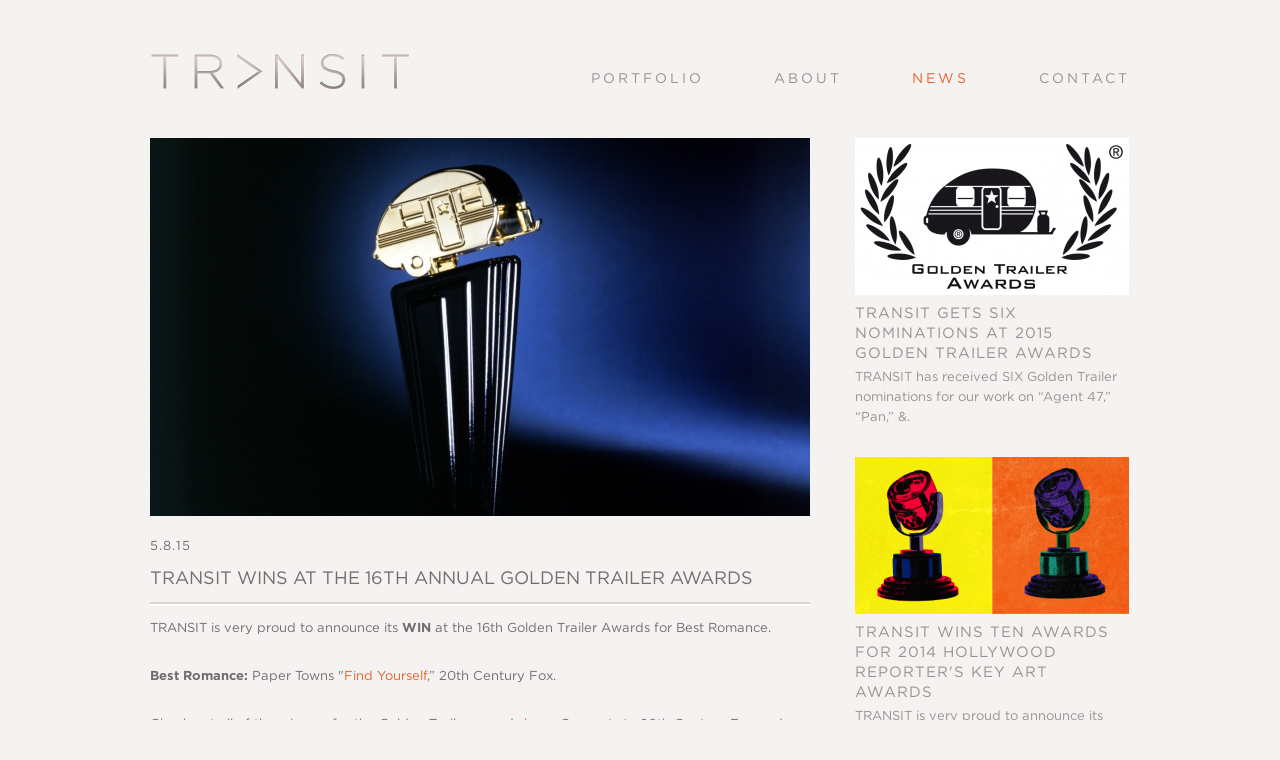

--- FILE ---
content_type: text/html
request_url: https://beintransit.com/news/1452/transit-wins-at-the-16th-annual-golden-trailer-awards
body_size: 15812
content:
<!DOCTYPE html>
<!--[if lt IE 7]>      <html class="no-js lt-ie9 lt-ie8 lt-ie7"> <![endif]-->
<!--[if IE 7]>         <html class="no-js lt-ie9 lt-ie8"> <![endif]-->
<!--[if IE 8]>         <html class="no-js lt-ie9"> <![endif]-->
<!--[if gt IE 8]><!--><html class="no-js"> <!--<![endif]-->
<head>
<meta charset="utf-8">

<!-- Website design and build by www.ludlowkingsley.com -->

<title>TRANSIT | News</title>
<meta name="description" content="TRANSIT is very proud to announce its WIN at the 16th Golden Trailer Awards for Best Romance.
 
Best Romance: Paper Towns &quot;Find Yourself,&amp;rdquo; 20th Century Fox.
 
Check out all of the winners for the Golden Trailer awards here. Congrats to 20th Century Fox and the entire team at TRANSIT!" />
<meta name="keywords" content="transit trailer, transit trailers, transit creative, transit agency, transit advertising, transit santa monica, transit entertainment, transit marketing, transit LLC, transit motion pictures, transit tv, transit gaming, transit broadcast, transit home video, tr>nsit, transit home entertainment" />
<meta name="viewport" content="maximum-scale=1" />


<link rel="stylesheet" href="/css/styleCore.php?a=1769210532" type="text/css" />
<link rel="stylesheet" href="/css/style.css?a=1769210532" type="text/css" />

<link href="/webfonts/ss-standard.css" rel="stylesheet" />
<link href="/webfonts/ss-social.css" rel="stylesheet" />


<link rel="stylesheet" type="text/css" href="//cloud.typography.com/6716432/648462/css/fonts.css" />

<script src="//ajax.googleapis.com/ajax/libs/jquery/1.8.2/jquery.min.js" type="text/javascript"></script>

<script type="text/javascript" src="/js/jquery.easing.1.3.js" ></script>

<script type="text/javascript" src="/js/jquery.history.js" ></script>




<meta property="og:type" content="website" />
<meta property="og:title" content="TRANSIT | News"/>
<meta property="og:url" content="https://beintransit.com:443/news/1452/transit-wins-at-the-16th-annual-golden-trailer-awards"/>
<meta property="og:image" content="https://beintransit.com/files/zz113b7649_48963.jpg"/>
<meta property="og:site_name" content="TRANSIT"/>
<meta property="og:description" content="TRANSIT is very proud to announce its WIN at the 16th Golden Trailer Awards for Best Romance.
 
Best Romance: Paper Towns &quot;Find Yourself,&amp;rdquo; 20th Century Fox.
 
Check out all of the winners for the Golden Trailer awards here. Congrats to 20th Century Fox and the entire team at TRANSIT!"/>



<script>
  (function(i,s,o,g,r,a,m){i['GoogleAnalyticsObject']=r;i[r]=i[r]||function(){
  (i[r].q=i[r].q||[]).push(arguments)},i[r].l=1*new Date();a=s.createElement(o),
  m=s.getElementsByTagName(o)[0];a.async=1;a.src=g;m.parentNode.insertBefore(a,m)
  })(window,document,'script','//www.google-analytics.com/analytics.js','ga');

  ga('create', 'UA-44007610-1', 'beintransit.com');
  ga('send', 'pageview');

</script>


</head>



<body id="news" class="news" data-id="1452">


<div id="preloader"> </div>

<script type="text/javascript">
var preloadImgs = [];
function loadPreload(){
	for(var i=0;i<preloadImgs.length;i++){
		$("#preloader").append("<img style=\"position:absolute;\" src=\""+ preloadImgs[i] +"\" />");
	}
}
$(window).load(function() {
	loadPreload();
	
});

</script>




<script type="text/javascript">



</script>






<div id="ol_login" class="rounded shadowOnWhite imgOff">
	<div id="login" class="ol_login_in">
		
		<table style="height:100%;" class="tabl" cellpadding=0 cellspacing=0>
			<tr>
			<td valign="middle">
			
			<div class="letS_2 pB_10">LOGIN</div>
			
			<form action="http://beintransit.com/ftp/index.php" method="post" name="login_client" onsubmit="return validateclient(this);">
			<input type="hidden" name="sent_client" id="sent_client">
			
			<div class="inline ol_div" align="justify">
			<div class="label left">Username</div>
			<input type="text" name="login_form_user" id="login_form_user" value="" class="field left">
			</div>
			
			<div class="inline ol_div" align="justify">
			<div class="label left">Password</div>
			<input type="password" name="login_form_pass" id="login_form_pass" class="field left">
			</div>
			
			<div class="clearer"></div>
			
			<input type="hidden" name="login_form_remember" id="login_form_remember">
			<div class="inline"><input type="submit" name="Submit" value="Submit" class="submit mT_10 upper hand"></div>
			</form>
			</td>
			</tr>
		</table>
	</div>
</div>


<div id="shade" class="imgOff"></div>


<script type="text/javascript">

function goLogin(){
	centerLogin();

	$('body').addClass("of_hidden");
	
	$("#shade").fadeIn(300,function(){
		$("#ol_login").fadeIn(300,function(){
		
		});
		
		$("#shade").click(function(){
		
			$("#ol_login").fadeOut(100,function(){
				
			});
			$("#shade").fadeOut(300,function(){
				$('body').removeClass("of_hidden");
			});
		});
		
		
	});
	
}

function centerLogin(){
	var oll_t = parseInt($(window).height() /2) - 90;
	$("#ol_login").css("top",oll_t + "px");
}

$(window).resize(centerLogin);



var hashName = window.location.hash.substr(1);

$(window).bind('hashchange', function() {
	hashName = window.location.hash.substr(1);
	checkHash();
});

function checkHash(){
	
	if(hashName == "location"){
		//goLocation();
	}else if(hashName == "donate"){
		//goDonate();
	}else if(hashName == "vote"){
		//goVote();
	}else if(hashName == "what"){
		//goWhat();
	}
}
$(window).load(function() {
	checkHash();
});


</script>






<div id="container" class="">


<div id="header" class="bg1 ">
<div id="header_in">
<div id="header_cover" class=""></div>

<div id="logo" class="">
<a href="/home">
<img src="/files/logoHi_62816.png" width="260" height="40"  alt="" />
</a>
</div><!-- logo -->

<div id="navContainer">

	<div class="nav_item left">
	<div class="nav_cont proxima  ">
	<a href="/portfolio">Portfolio</a>

	</div>
	</div>
		<div class="nav_spacer left"></div>
		<div class="nav_item left">
	<div class="nav_cont proxima  ">
	<a href="/about">About</a>

	</div>
	</div>
		<div class="nav_spacer left"></div>
		<div class="nav_item left">
	<div class="nav_cont proxima  nav_hit_cont">
	<a href="/news">News</a>

	</div>
	</div>
		<div class="nav_spacer left"></div>
		<div class="nav_item left">
	<div class="nav_cont proxima  ">
	<a href="/contact">Contact</a>

	</div>
	</div>
	</div><!--  navContainer  -->
<div class="clearer"></div>

</div><!--  header_in  -->
</div><!--  header  -->





<div id="page" class="">



<div class="page_center">




<script type="text/javascript">
$("#header").css("height","108px");
$("#header_in").css("height","108px");
</script>








<div id="landing_cont" class="left">

<div class="mid_column_1 left pT_30">





<div id="news-hero">

<script type="text/javascript">



var hero1w = 660;
var hero1h = 378;



</script>


<div id="hero_1" class="hero3">
<div id="hero_1_inner" class="   hero3_inner">
<div id="hero_1_gallery" class="hero3_gallery ofHidden">

		
	<div id="fg_0" class="home_hero_z imgOff">
			
	<img src="/thumbs/660x378/files/zc/zz113b7649_48963.jpg"   onload="$(this).parent().fadeIn(1000);"  width="660" height="378" alt="" />
	
	</div><!--  home_hero_z  -->


</div><!--  hero_$i_gallery  -->



</div><!--  hero_1_inner  -->
</div><!--  hero_1  -->


<div class="clearer"></div>	
</div><!--  mid_col_hero  -->



<div class="mT_0 mid_column_head left mT_20 mB_12">

<div class="news_date second_line upper letS_1">5.8.15</div>

	<div class="txt_18 proxima upper">
	TRANSIT wins at The 16th Annual Golden Trailer Awards	</div>
	
</div>
<div class="clearer"></div>
<div class="horiz_line"></div> 
<div class="clearer"></div>
<div class="mid_col_para2">
	
	<div class="mT_10 pR_16">
	<p>TRANSIT is very proud to announce its <strong>WIN</strong> at the 16th Golden Trailer Awards for Best Romance.</p>
<p>&nbsp;</p>
<p><strong>Best Romance: </strong>Paper Towns "<a href="http://beintransit.com/portfolio/1388/paper-towns/vid:1390">Find Yourself</a>,&rdquo; 20th Century Fox.</p>
<p>&nbsp;</p>
<p>Check out all of the winners for the Golden Trailer awards <a href="http://www.goldentrailer.com/awards.gta16.php">here</a>. Congrats to 20th Century Fox and the entire team at TRANSIT!</p>	<div class="blog_share mT_10">

<div id="" class="left">Share this: </div>







<a href="#" onclick="javascript:window.open('http://www.facebook.com/sharer.php?u=https%3A%2F%2Fbeintransit.com%3A443%2Fnews%2F1452%2Ftransit-wins-at-the-16th-annual-golden-trailer-awards','targetWindow','toolbar=no,location=no,status=no,menubar=no,scrollbars=yes,resizable=yes,width=550,height=480');"><div class="mL_6 soc_cont left hand">Facebook</div></a>

<div class="mL_6 left">|</div>

<a id="twittter_share" href="#" onclick="javascript:window.open('https://twitter.com/share?text=TRANSIT+%7C+News+http%3A%2F%2Fbit.ly%2FT7xbCH+%23GTA+%23goldentrailerawards+@beintransit &url=null&lang=en','targetWindow','toolbar=no,location=no,status=no,menubar=no,scrollbars=yes,resizable=yes,width=550,height=280');"><div class="mL_6 soc_cont left hand">Twitter</div></a>


<a href="#" onclick="javascript:window.open('http://pinterest.com/pin/create/button/?url=https://beintransit.com:443/news/1452/transit-wins-at-the-16th-annual-golden-trailer-awards&media=https://beintransit.com/files/zz113b7649_48963.jpg&description=TRANSIT+wins+at+The+16th+Annual+Golden+Trailer+Awards','targetWindow','toolbar=no,location=no,status=no,menubar=no,scrollbars=yes,resizable=yes,width=650,height=480');"><div class="ss-icon soc_cont left hand imgOff">&#xF650;</div></a>

<a href="mailto:?subject=&body=TRANSIT wins at The 16th Annual Golden Trailer Awards%0A%0ATRANSIT is very proud to announce its WIN at the 16th Golden Trailer Awards for Best Romance.%0A&nbsp;%0ABest Romance: Paper Towns "Find Yourself,&rdquo; 20th Century Fox.%0A&nbsp;%0ACheck out all of the winners for the Golden Trailer awards here. Congrats to 20th Century Fox and the entire team at TRANSIT!"><div class="ss-icon soc_cont left hand imgOff">&#x2709;</div></a>

</div><!--  blog_share  -->

<div class="clearer"></div>	</div>
	<div class="dotted_horiz mT_24 pB_30"></div>



</div><!--  mid_col_para  -->
</div><!--  mid_column_1  -->







</div><!--  landing_cont  -->



<div class="right_column_1 left no_a_color">
<div class="left upper second_line pB_10" id="more-header"><a href="/news">&nbsp;</a></div>
<div class="clearer"></div>


<div class="right_col_cig mB_30 news_box" data-url="/news/1453/transit-gets-six-nominations-at-2015-golden-trailer-awards">

<div class="right_col_thumb ">
	<a href="/news/1453/transit-gets-six-nominations-at-2015-golden-trailer-awards"><img class="imgOff" onload="$(this).fadeIn();"  src="/thumbs/274x157/files/zc/golden-trailer-awards_49038.jpg" width="274" height="157" /></a>
</div>



	
<div class="proxima mT_8  upper rel_head">
	<a href="/news/1453/transit-gets-six-nominations-at-2015-golden-trailer-awards">TRANSIT gets SIX Nominations at 2015 Golden Trailer Awards</a>
</div>
	
<div class="p_small mT_4">
TRANSIT has received SIX Golden Trailer nominations for our work on &ldquo;Agent 47,&rdquo; &ldquo;Pan,&rdquo; &.</div>
	




</div><!--  right_col_cig  -->


<div class="right_col_line"></div>



<div class="right_col_cig mB_30 news_box" data-url="/news/1221/transit-wins-ten-awards-for-2014-hollywood-reporters-key-art-awards">

<div class="right_col_thumb ">
	<a href="/news/1221/transit-wins-ten-awards-for-2014-hollywood-reporters-key-art-awards"><img class="imgOff" onload="$(this).fadeIn();"  src="/thumbs/274x157/files/zc/buyticket_panel_89604.png" width="274" height="157" /></a>
</div>



	
<div class="proxima mT_8  upper rel_head">
	<a href="/news/1221/transit-wins-ten-awards-for-2014-hollywood-reporters-key-art-awards">TRANSIT Wins TEN Awards For 2014 Hollywood Reporter's Key Art Awards</a>
</div>
	
<div class="p_small mT_4">
TRANSIT is very proud to announce its TEN wins at the 2014 Hollywood Reporter&rsquo;s Key Art Awards including 1.</div>
	




</div><!--  right_col_cig  -->


<div class="right_col_line"></div>



<div class="right_col_cig mB_30 news_box" data-url="/news/1214/transit-gets-thirteen-nominations-for-2014-key-art-awards">

<div class="right_col_thumb ">
	<a href="/news/1214/transit-gets-thirteen-nominations-for-2014-key-art-awards"><img class="imgOff" onload="$(this).fadeIn();"  src="/thumbs/274x157/files/zc/keyartawards_46199.jpg" width="274" height="157" /></a>
</div>



	
<div class="proxima mT_8  upper rel_head">
	<a href="/news/1214/transit-gets-thirteen-nominations-for-2014-key-art-awards">TRANSIT Gets THIRTEEN Nominations For 2014 Key Art Awards</a>
</div>
	
<div class="p_small mT_4">
TRANSIT has received THIRTEEN&nbsp;Key Art Award nominations for our work on &ldquo;The Edge of Tomorrow,&rdquo;.</div>
	




</div><!--  right_col_cig  -->


<div class="right_col_line"></div>


</div><!--  right_column_1  -->

<div class="clearer"></div>






<script src="/js/plugins/ColorPropsPlugin.min.js"></script>
<script src="/js/plugins/CSSPlugin.min.js" type="text/javascript"></script>
<script src="/js/plugins/EasePack.min.js" type="text/javascript"></script>
<script src="/js/TweenMax.min.js" type="text/javascript"></script>
<script src="/js/transit.js" type="text/javascript"></script>

</div><!--  page_center  -->


<div class="clearer"></div>


<div class="foot_pad"></div>

</div><!--  page  -->







<div class="clearer"></div>


</div><!--  container  -->



<div id="footer" class="bg1">

<div id="footer_in" class="">
<div class="page_center upper">

<div class="horiz_line mB_20"></div>





<div class="letS_2 left txt_ltGrey">

<a href="https://www.google.com/maps/place/TRANSIT/@34.0292874,-118.3745742,17z/data=!4m13!1m7!3m6!1s0x80c2b9991ff23e4d:0x69e68b300d1de3f3!2s3211+S+La+Cienega+Blvd,+Los+Angeles,+CA+90034!3b1!8m2!3d34.0292874!4d-118.3723855!3m4!1s0x80c2a4ce26d4d29f:0x175c3d52394fb586!8m2!3d34.0292429!4d-118.3724713?expflags=enable_star_based_justifications:true&hl=en" target="_blank">

<span class="txt_ltGrey">3211 S La Cienega Blvd., 
Los Angeles, 
CA 
90016</span>
</a>&nbsp;&nbsp;&nbsp;|&nbsp;&nbsp;&nbsp; 


<a href="https://www.google.com/maps/place/TRANSIT/@34.0292874,-118.3745742,17z/data=!4m13!1m7!3m6!1s0x80c2b9991ff23e4d:0x69e68b300d1de3f3!2s3211+S+La+Cienega+Blvd,+Los+Angeles,+CA+90034!3b1!8m2!3d34.0292874!4d-118.3723855!3m4!1s0x80c2a4ce26d4d29f:0x175c3d52394fb586!8m2!3d34.0292429!4d-118.3724713?expflags=enable_star_based_justifications:true&hl=en" target="_blank">
<span class="txt_ltGrey">
(310) 857-1900</span>
</a>


</div>


<div class="right letS_1 mL_10"><input id="site_search" class="search_foot rounded" value=""></div>
<div class="right letS_1">SEARCH</div>
<div class="right letS_1">&nbsp;&nbsp;&nbsp;|&nbsp;&nbsp;&nbsp;</div>
<div class="right foot_login no_a_color2 hand letS_1">LOGIN</div>


<script type="text/javascript">


	$(".foot_login").click(function(){
		goLogin();
	});

	$("#site_search").focus(function(){
		searchFocus = 1;
	});
	$("#site_search").blur(function(){
		searchFocus = 0;
		$("#site_search").val('');
	});
	var searchFocus = 0;
	var searchStr = "";
	$(document).keypress(function(e) {
	    if(e.which == 13) {
	    	if(searchFocus == 1){
	        	searchStr = $("#site_search").val();
	        }else if(searchFocus == 2){
	        	searchStr = $("#site_search2").val();
	        }
	        //alert(str)
	        $.post("/includes/search.php", 
	        	{string:searchStr}, 
	        	function(data){
	        		window.location = '/search/' + data;
	        		
				}
			);
	    }
	});
</script>



<div class="clearer"></div>

</div><!--  page_center  -->
</div><!--  footer_in  -->

</div><!--  footer  -->





<script src="/webfonts/ss-standard.js" type="text/javascript"></script>
</body>
<!-- Website design and build by www.ludlowkingsley.com -->
</html>

--- FILE ---
content_type: text/css
request_url: https://beintransit.com/css/styleCore.php?a=1769210532
body_size: 13850
content:
img
{
	border-width: 0px;
}

.clearer
{
	clear:both;
}


.left {
	float: left;
}

.right {
	float: right;
}
.letS_1{
	letter-spacing: 1px;
}
.letS_2{
	letter-spacing: 2px;
}
.letS_3{
	letter-spacing: 3px;
}

.padH_10 {
	height: 10px;
	width: 100%;

}

.padH_20 {
	height: 20px;
	width: 100%;

}

.padH_30 {
	height: 30px;
	width: 100%;

}

.padH_40 {
	height: 40px;
	width: 100%;

}

.padH_50 {
	height: 50px;
	width: 100%;

}

.padH_60 {
	height: 60px;
	width: 100%;

}

.padH_70 {
	height: 70px;
	width: 100%;

}

.padH_80 {
	height: 80px;
	width: 100%;

}

.padH_90 {
	height: 90px;
	width: 100%;

}

.padH_100 {
	height: 100px;
	width: 100%;

}

.padH_110 {
	height: 110px;
	width: 100%;

}

.padH_120 {
	height: 120px;
	width: 100%;

}

.padH_130 {
	height: 130px;
	width: 100%;

}

.padH_140 {
	height: 140px;
	width: 100%;

}

.padH_150 {
	height: 150px;
	width: 100%;

}

.padH_160 {
	height: 160px;
	width: 100%;

}

.padH_170 {
	height: 170px;
	width: 100%;

}

.padH_180 {
	height: 180px;
	width: 100%;

}

.padH_190 {
	height: 190px;
	width: 100%;

}

.opac_1 {
	opacity: .1;

}

.opac_2 {
	opacity: .2;

}

.opac_3 {
	opacity: .3;

}

.opac_4 {
	opacity: .4;

}

.opac_5 {
	opacity: .5;

}

.opac_6 {
	opacity: .6;

}

.opac_7 {
	opacity: .7;

}

.opac_8 {
	opacity: .8;

}

.opac_9 {
	opacity: .9;

}

.opac_10 {
	opacity: .10;

}

.txt_1 {
	font-size: 1px;
line-height: 7px;
}

.txt_2 {
	font-size: 2px;
line-height: 8px;
}

.txt_3 {
	font-size: 3px;
line-height: 9px;
}

.txt_4 {
	font-size: 4px;
line-height: 10px;
}

.txt_5 {
	font-size: 5px;
line-height: 11px;
}

.txt_6 {
	font-size: 6px;
line-height: 12px;
}

.txt_7 {
	font-size: 7px;
line-height: 13px;
}

.txt_8 {
	font-size: 8px;
line-height: 14px;
}

.txt_9 {
	font-size: 9px;
line-height: 15px;
}

.txt_10 {
	font-size: 10px;
line-height: 16px;
}

.txt_11 {
	font-size: 11px;
line-height: 17px;
}

.txt_12 {
	font-size: 12px;
line-height: 18px;
}

.txt_13 {
	font-size: 13px;
line-height: 19px;
}

.txt_14 {
	font-size: 14px;
line-height: 20px;
}

.txt_15 {
	font-size: 15px;
line-height: 21px;
}

.txt_16 {
	font-size: 16px;
line-height: 22px;
}

.txt_17 {
	font-size: 17px;
line-height: 23px;
}

.txt_18 {
	font-size: 18px;
line-height: 24px;
}

.txt_19 {
	font-size: 19px;
line-height: 25px;
}

.txt_20 {
	font-size: 20px;
line-height: 26px;
}

.txt_21 {
	font-size: 21px;
line-height: 27px;
}

.txt_22 {
	font-size: 22px;
line-height: 28px;
}

.txt_23 {
	font-size: 23px;
line-height: 29px;
}

.txt_24 {
	font-size: 24px;
line-height: 30px;
}

.txt_25 {
	font-size: 25px;
line-height: 31px;
}

.txt_26 {
	font-size: 26px;
line-height: 32px;
}

.txt_27 {
	font-size: 27px;
line-height: 33px;
}

.txt_28 {
	font-size: 28px;
line-height: 34px;
}

.txt_29 {
	font-size: 29px;
line-height: 35px;
}

.txt_30 {
	font-size: 30px;
line-height: 36px;
}

.txt_31 {
	font-size: 31px;
line-height: 37px;
}

.txt_32 {
	font-size: 32px;
line-height: 38px;
}

.txt_33 {
	font-size: 33px;
line-height: 39px;
}

.txt_34 {
	font-size: 34px;
line-height: 40px;
}

.txt_35 {
	font-size: 35px;
line-height: 41px;
}

.txt_36 {
	font-size: 36px;
line-height: 42px;
}

.txt_37 {
	font-size: 37px;
line-height: 43px;
}

.txt_38 {
	font-size: 38px;
line-height: 44px;
}

.txt_39 {
	font-size: 39px;
line-height: 45px;
}

.txt_40 {
	font-size: 40px;
line-height: 46px;
}

.mT_2 {
	margin-top: 2px;
}

.mT_4 {
	margin-top: 4px;
}

.mT_6 {
	margin-top: 6px;
}

.mT_8 {
	margin-top: 8px;
}

.mT_10 {
	margin-top: 10px;
}

.mT_12 {
	margin-top: 12px;
}

.mT_14 {
	margin-top: 14px;
}

.mT_16 {
	margin-top: 16px;
}

.mT_18 {
	margin-top: 18px;
}

.mT_20 {
	margin-top: 20px;
}

.mT_22 {
	margin-top: 22px;
}

.mT_24 {
	margin-top: 24px;
}

.mT_26 {
	margin-top: 26px;
}

.mT_28 {
	margin-top: 28px;
}

.mT_30 {
	margin-top: 30px;
}

.mT_32 {
	margin-top: 32px;
}

.mT_34 {
	margin-top: 34px;
}

.mT_36 {
	margin-top: 36px;
}

.mT_38 {
	margin-top: 38px;
}

.mT_40 {
	margin-top: 40px;
}

.mT_42 {
	margin-top: 42px;
}

.mT_44 {
	margin-top: 44px;
}

.mT_46 {
	margin-top: 46px;
}

.mT_48 {
	margin-top: 48px;
}

.mT_50 {
	margin-top: 50px;
}

.mT_52 {
	margin-top: 52px;
}

.mT_54 {
	margin-top: 54px;
}

.mT_56 {
	margin-top: 56px;
}

.mT_58 {
	margin-top: 58px;
}

.mT_60 {
	margin-top: 60px;
}

.mT_62 {
	margin-top: 62px;
}

.mT_64 {
	margin-top: 64px;
}

.mT_66 {
	margin-top: 66px;
}

.mT_68 {
	margin-top: 68px;
}

.mT_70 {
	margin-top: 70px;
}

.mT_72 {
	margin-top: 72px;
}

.mT_74 {
	margin-top: 74px;
}

.mT_76 {
	margin-top: 76px;
}

.mT_78 {
	margin-top: 78px;
}

.mT_80 {
	margin-top: 80px;
}

.mB_2 {
	margin-bottom: 2px;
}

.mB_4 {
	margin-bottom: 4px;
}

.mB_6 {
	margin-bottom: 6px;
}

.mB_8 {
	margin-bottom: 8px;
}

.mB_10 {
	margin-bottom: 10px;
}

.mB_12 {
	margin-bottom: 12px;
}

.mB_14 {
	margin-bottom: 14px;
}

.mB_16 {
	margin-bottom: 16px;
}

.mB_18 {
	margin-bottom: 18px;
}

.mB_20 {
	margin-bottom: 20px;
}

.mB_22 {
	margin-bottom: 22px;
}

.mB_24 {
	margin-bottom: 24px;
}

.mB_26 {
	margin-bottom: 26px;
}

.mB_28 {
	margin-bottom: 28px;
}

.mB_30 {
	margin-bottom: 30px;
}

.mB_32 {
	margin-bottom: 32px;
}

.mB_34 {
	margin-bottom: 34px;
}

.mB_36 {
	margin-bottom: 36px;
}

.mB_38 {
	margin-bottom: 38px;
}

.mB_40 {
	margin-bottom: 40px;
}

.mB_42 {
	margin-bottom: 42px;
}

.mB_44 {
	margin-bottom: 44px;
}

.mB_46 {
	margin-bottom: 46px;
}

.mB_48 {
	margin-bottom: 48px;
}

.mB_50 {
	margin-bottom: 50px;
}

.mB_52 {
	margin-bottom: 52px;
}

.mB_54 {
	margin-bottom: 54px;
}

.mB_56 {
	margin-bottom: 56px;
}

.mB_58 {
	margin-bottom: 58px;
}

.mB_60 {
	margin-bottom: 60px;
}

.mB_62 {
	margin-bottom: 62px;
}

.mB_64 {
	margin-bottom: 64px;
}

.mB_66 {
	margin-bottom: 66px;
}

.mB_68 {
	margin-bottom: 68px;
}

.mB_70 {
	margin-bottom: 70px;
}

.mB_72 {
	margin-bottom: 72px;
}

.mB_74 {
	margin-bottom: 74px;
}

.mB_76 {
	margin-bottom: 76px;
}

.mB_78 {
	margin-bottom: 78px;
}

.mB_80 {
	margin-bottom: 80px;
}

.mL_2 {
	margin-left: 2px;
}

.mL_4 {
	margin-left: 4px;
}

.mL_6 {
	margin-left: 6px;
}

.mL_8 {
	margin-left: 8px;
}

.mL_10 {
	margin-left: 10px;
}

.mL_12 {
	margin-left: 12px;
}

.mL_14 {
	margin-left: 14px;
}

.mL_16 {
	margin-left: 16px;
}

.mL_18 {
	margin-left: 18px;
}

.mL_20 {
	margin-left: 20px;
}

.mL_22 {
	margin-left: 22px;
}

.mL_24 {
	margin-left: 24px;
}

.mL_26 {
	margin-left: 26px;
}

.mL_28 {
	margin-left: 28px;
}

.mL_30 {
	margin-left: 30px;
}

.mL_32 {
	margin-left: 32px;
}

.mL_34 {
	margin-left: 34px;
}

.mL_36 {
	margin-left: 36px;
}

.mL_38 {
	margin-left: 38px;
}

.mL_40 {
	margin-left: 40px;
}

.mL_42 {
	margin-left: 42px;
}

.mL_44 {
	margin-left: 44px;
}

.mL_46 {
	margin-left: 46px;
}

.mL_48 {
	margin-left: 48px;
}

.mL_50 {
	margin-left: 50px;
}

.mL_52 {
	margin-left: 52px;
}

.mL_54 {
	margin-left: 54px;
}

.mL_56 {
	margin-left: 56px;
}

.mL_58 {
	margin-left: 58px;
}

.mL_60 {
	margin-left: 60px;
}

.mL_62 {
	margin-left: 62px;
}

.mL_64 {
	margin-left: 64px;
}

.mL_66 {
	margin-left: 66px;
}

.mL_68 {
	margin-left: 68px;
}

.mL_70 {
	margin-left: 70px;
}

.mL_72 {
	margin-left: 72px;
}

.mL_74 {
	margin-left: 74px;
}

.mL_76 {
	margin-left: 76px;
}

.mL_78 {
	margin-left: 78px;
}

.mL_80 {
	margin-left: 80px;
}

.mR_2 {
	margin-right: 2px;
}

.mR_4 {
	margin-right: 4px;
}

.mR_6 {
	margin-right: 6px;
}

.mR_8 {
	margin-right: 8px;
}

.mR_10 {
	margin-right: 10px;
}

.mR_12 {
	margin-right: 12px;
}

.mR_14 {
	margin-right: 14px;
}

.mR_16 {
	margin-right: 16px;
}

.mR_18 {
	margin-right: 18px;
}

.mR_20 {
	margin-right: 20px;
}

.mR_22 {
	margin-right: 22px;
}

.mR_24 {
	margin-right: 24px;
}

.mR_26 {
	margin-right: 26px;
}

.mR_28 {
	margin-right: 28px;
}

.mR_30 {
	margin-right: 30px;
}

.mR_32 {
	margin-right: 32px;
}

.mR_34 {
	margin-right: 34px;
}

.mR_36 {
	margin-right: 36px;
}

.mR_38 {
	margin-right: 38px;
}

.mR_40 {
	margin-right: 40px;
}

.mR_42 {
	margin-right: 42px;
}

.mR_44 {
	margin-right: 44px;
}

.mR_46 {
	margin-right: 46px;
}

.mR_48 {
	margin-right: 48px;
}

.mR_50 {
	margin-right: 50px;
}

.mR_52 {
	margin-right: 52px;
}

.mR_54 {
	margin-right: 54px;
}

.mR_56 {
	margin-right: 56px;
}

.mR_58 {
	margin-right: 58px;
}

.mR_60 {
	margin-right: 60px;
}

.mR_62 {
	margin-right: 62px;
}

.mR_64 {
	margin-right: 64px;
}

.mR_66 {
	margin-right: 66px;
}

.mR_68 {
	margin-right: 68px;
}

.mR_70 {
	margin-right: 70px;
}

.mR_72 {
	margin-right: 72px;
}

.mR_74 {
	margin-right: 74px;
}

.mR_76 {
	margin-right: 76px;
}

.mR_78 {
	margin-right: 78px;
}

.mR_80 {
	margin-right: 80px;
}

.pT_2 {
	padding-top: 2px;
}

.pT_4 {
	padding-top: 4px;
}

.pT_6 {
	padding-top: 6px;
}

.pT_8 {
	padding-top: 8px;
}

.pT_10 {
	padding-top: 10px;
}

.pT_12 {
	padding-top: 12px;
}

.pT_14 {
	padding-top: 14px;
}

.pT_16 {
	padding-top: 16px;
}

.pT_18 {
	padding-top: 18px;
}

.pT_20 {
	padding-top: 20px;
}

.pT_22 {
	padding-top: 22px;
}

.pT_24 {
	padding-top: 24px;
}

.pT_26 {
	padding-top: 26px;
}

.pT_28 {
	padding-top: 28px;
}

.pT_30 {
	padding-top: 30px;
}

.pT_32 {
	padding-top: 32px;
}

.pT_34 {
	padding-top: 34px;
}

.pT_36 {
	padding-top: 36px;
}

.pT_38 {
	padding-top: 38px;
}

.pT_40 {
	padding-top: 40px;
}

.pT_42 {
	padding-top: 42px;
}

.pT_44 {
	padding-top: 44px;
}

.pT_46 {
	padding-top: 46px;
}

.pT_48 {
	padding-top: 48px;
}

.pT_50 {
	padding-top: 50px;
}

.pT_52 {
	padding-top: 52px;
}

.pT_54 {
	padding-top: 54px;
}

.pT_56 {
	padding-top: 56px;
}

.pT_58 {
	padding-top: 58px;
}

.pT_60 {
	padding-top: 60px;
}

.pT_62 {
	padding-top: 62px;
}

.pT_64 {
	padding-top: 64px;
}

.pT_66 {
	padding-top: 66px;
}

.pT_68 {
	padding-top: 68px;
}

.pT_70 {
	padding-top: 70px;
}

.pT_72 {
	padding-top: 72px;
}

.pT_74 {
	padding-top: 74px;
}

.pT_76 {
	padding-top: 76px;
}

.pT_78 {
	padding-top: 78px;
}

.pT_80 {
	padding-top: 80px;
}

.pB_2 {
	padding-bottom: 2px;
}

.pB_4 {
	padding-bottom: 4px;
}

.pB_6 {
	padding-bottom: 6px;
}

.pB_8 {
	padding-bottom: 8px;
}

.pB_10 {
	padding-bottom: 10px;
}

.pB_12 {
	padding-bottom: 12px;
}

.pB_14 {
	padding-bottom: 14px;
}

.pB_16 {
	padding-bottom: 16px;
}

.pB_18 {
	padding-bottom: 18px;
}

.pB_20 {
	padding-bottom: 20px;
}

.pB_22 {
	padding-bottom: 22px;
}

.pB_24 {
	padding-bottom: 24px;
}

.pB_26 {
	padding-bottom: 26px;
}

.pB_28 {
	padding-bottom: 28px;
}

.pB_30 {
	padding-bottom: 30px;
}

.pB_32 {
	padding-bottom: 32px;
}

.pB_34 {
	padding-bottom: 34px;
}

.pB_36 {
	padding-bottom: 36px;
}

.pB_38 {
	padding-bottom: 38px;
}

.pB_40 {
	padding-bottom: 40px;
}

.pB_42 {
	padding-bottom: 42px;
}

.pB_44 {
	padding-bottom: 44px;
}

.pB_46 {
	padding-bottom: 46px;
}

.pB_48 {
	padding-bottom: 48px;
}

.pB_50 {
	padding-bottom: 50px;
}

.pB_52 {
	padding-bottom: 52px;
}

.pB_54 {
	padding-bottom: 54px;
}

.pB_56 {
	padding-bottom: 56px;
}

.pB_58 {
	padding-bottom: 58px;
}

.pB_60 {
	padding-bottom: 60px;
}

.pB_62 {
	padding-bottom: 62px;
}

.pB_64 {
	padding-bottom: 64px;
}

.pB_66 {
	padding-bottom: 66px;
}

.pB_68 {
	padding-bottom: 68px;
}

.pB_70 {
	padding-bottom: 70px;
}

.pB_72 {
	padding-bottom: 72px;
}

.pB_74 {
	padding-bottom: 74px;
}

.pB_76 {
	padding-bottom: 76px;
}

.pB_78 {
	padding-bottom: 78px;
}

.pB_80 {
	padding-bottom: 80px;
}

.pL_2 {
	padding-left: 2px;
}

.pL_4 {
	padding-left: 4px;
}

.pL_6 {
	padding-left: 6px;
}

.pL_8 {
	padding-left: 8px;
}

.pL_10 {
	padding-left: 10px;
}

.pL_12 {
	padding-left: 12px;
}

.pL_14 {
	padding-left: 14px;
}

.pL_16 {
	padding-left: 16px;
}

.pL_18 {
	padding-left: 18px;
}

.pL_20 {
	padding-left: 20px;
}

.pL_22 {
	padding-left: 22px;
}

.pL_24 {
	padding-left: 24px;
}

.pL_26 {
	padding-left: 26px;
}

.pL_28 {
	padding-left: 28px;
}

.pL_30 {
	padding-left: 30px;
}

.pL_32 {
	padding-left: 32px;
}

.pL_34 {
	padding-left: 34px;
}

.pL_36 {
	padding-left: 36px;
}

.pL_38 {
	padding-left: 38px;
}

.pL_40 {
	padding-left: 40px;
}

.pL_42 {
	padding-left: 42px;
}

.pL_44 {
	padding-left: 44px;
}

.pL_46 {
	padding-left: 46px;
}

.pL_48 {
	padding-left: 48px;
}

.pL_50 {
	padding-left: 50px;
}

.pL_52 {
	padding-left: 52px;
}

.pL_54 {
	padding-left: 54px;
}

.pL_56 {
	padding-left: 56px;
}

.pL_58 {
	padding-left: 58px;
}

.pL_60 {
	padding-left: 60px;
}

.pL_62 {
	padding-left: 62px;
}

.pL_64 {
	padding-left: 64px;
}

.pL_66 {
	padding-left: 66px;
}

.pL_68 {
	padding-left: 68px;
}

.pL_70 {
	padding-left: 70px;
}

.pL_72 {
	padding-left: 72px;
}

.pL_74 {
	padding-left: 74px;
}

.pL_76 {
	padding-left: 76px;
}

.pL_78 {
	padding-left: 78px;
}

.pL_80 {
	padding-left: 80px;
}

.pR_2 {
	padding-right: 2px;
}

.pR_4 {
	padding-right: 4px;
}

.pR_6 {
	padding-right: 6px;
}

.pR_8 {
	padding-right: 8px;
}

.pR_10 {
	padding-right: 10px;
}

.pR_12 {
	padding-right: 12px;
}

.pR_14 {
	padding-right: 14px;
}

.pR_16 {
	padding-right: 16px;
}

.pR_18 {
	padding-right: 18px;
}

.pR_20 {
	padding-right: 20px;
}

.pR_22 {
	padding-right: 22px;
}

.pR_24 {
	padding-right: 24px;
}

.pR_26 {
	padding-right: 26px;
}

.pR_28 {
	padding-right: 28px;
}

.pR_30 {
	padding-right: 30px;
}

.pR_32 {
	padding-right: 32px;
}

.pR_34 {
	padding-right: 34px;
}

.pR_36 {
	padding-right: 36px;
}

.pR_38 {
	padding-right: 38px;
}

.pR_40 {
	padding-right: 40px;
}

.pR_42 {
	padding-right: 42px;
}

.pR_44 {
	padding-right: 44px;
}

.pR_46 {
	padding-right: 46px;
}

.pR_48 {
	padding-right: 48px;
}

.pR_50 {
	padding-right: 50px;
}

.pR_52 {
	padding-right: 52px;
}

.pR_54 {
	padding-right: 54px;
}

.pR_56 {
	padding-right: 56px;
}

.pR_58 {
	padding-right: 58px;
}

.pR_60 {
	padding-right: 60px;
}

.pR_62 {
	padding-right: 62px;
}

.pR_64 {
	padding-right: 64px;
}

.pR_66 {
	padding-right: 66px;
}

.pR_68 {
	padding-right: 68px;
}

.pR_70 {
	padding-right: 70px;
}

.pR_72 {
	padding-right: 72px;
}

.pR_74 {
	padding-right: 74px;
}

.pR_76 {
	padding-right: 76px;
}

.pR_78 {
	padding-right: 78px;
}

.pR_80 {
	padding-right: 80px;
}




--- FILE ---
content_type: text/css
request_url: https://beintransit.com/css/style.css?a=1769210532
body_size: 25394
content:
html,body {
	margin: 0;
	background-color: #f5f3f2;
	background-repeat: repeat;
	background-image: url(/images/bg.png);
	line-height: 20px;
	font-family: 'Gotham A', 'Gotham B', sans-serif; 
	font-weight: 400; 
	font-style: normal;
	text-align: center;
	padding:0;
	height:100%;
	width: 100%;
	letter-spacing: 0px;
	font-size: 13px;
	color: #706d6d;
	
}
.gotham{
	font-family: 'Gotham A', 'Gotham B', sans-serif; 
	font-weight: 400; 
	font-style: normal;
}
.h2{
	font-size: 18px;
	letter-spacing: 2px;
}
.h3{
	letter-spacing: 1px;
}
.h4{
	font-size: 10px;
	letter-spacing: 2px;
	color: #cac7c7;
}
.horiz_line{
	width: 100%;
	height: 2px;
	background-color: #dcd4d2;
	border-bottom: 2px solid white;
}
.txt_C {
	text-align: center;
}
.txt_L {
	text-align: left;
}
.txt_R {
	text-align: right;
}
.txt_red{
	color: #e66129;
}

.bold {
	font-weight: 400;
}
.ital{
	font-style: italic;
}
.bg1{
	background-repeat: repeat;
	background-image: url(/images/bg.png);
}
.bg2{
	background-repeat: repeat;
	background-image: url(/images/bg2.png);
}

#preloader {
	top: -2000px;
	position: absolute;
}
.abso {
	left: 0px;
	top: 0px;
	position: absolute;
}
.ofHidden
{
	overflow: hidden;
}
.margin_center{
	margin-left: auto;
	margin-right: auto;
}
/*
width: 980px;
*/
.page_center{
	max-height: 999999px;
	margin-left: auto;
	margin-right: auto;
}
.page_center_10{
	width: 1020px;
	margin-left: auto;
	margin-right: auto;
}
.imgOff
{
	display: none;
}

.block {
	display: inline-block;
}
.title_pad {

	padding-bottom: 6px;

	padding-top: 24px;

}
p {
	line-height: 24px;
	font-size: 13px;
	margin: 0px;
}

.line_height_p2{
	line-height: 22px;
}
.upper {
	text-transform: uppercase;
}

.txt_grey {
	color: #706d6d;
}
.txt_ltGrey{
	color: #84817e;
}
.txt_white{
	color: #faf8f7;
}
.txt_black{
	color: #46454a;
}

.bg_white{
	background-color: #faf8f7;
}
.bg_offWhite{
	background-color: #f0efee;
}

img {
	border-width: 0px;
}

.clearer
{
	clear:both;
}

.left {
	float: left;
}

.right {
	float: right;
}

.rounded
{
	border-radius: 10px;
	-webkit-border-radius: 10px 10px;
	-moz-border-radius: 10px 10px;
}
.rounded_sm
{
	border-radius: 5px;
	-webkit-border-radius: 5px 5px;
	-moz-border-radius: 5px 5px;
}
.rounded_but
{
	border-bottom-left-radius: 15px;
	-webkit-border-radius-bottomleft: 15px 15px;
	-moz-border-radius-bottomleft: 15px 15px;	
	border-bottom-right-radius: 15px;
	-webkit-border-radius-bottomright: 15px 15px;
	-moz-border-radius-bottomright: 15px 15px;	
}
.rounded_but_l
{
	border-bottom-left-radius: 15px;
	-webkit-border-radius-bottomleft: 15px 15px;
	-moz-border-radius-bottomleft: 15px 15px;	
		
}
.rounded_but_r
{	
	border-bottom-right-radius: 15px;
	-webkit-border-radius-bottomright: 15px 15px;
	-moz-border-radius-bottomright: 15px 15px;	
}
.rounded_but_sm
{
	border-bottom-left-radius: 9px;
	-webkit-border-radius-bottomleft: 9px 9px;
	-moz-border-radius-bottomleft: 9px 15px;	
	border-bottom-right-radius: 9px;
	-webkit-border-radius-bottomright: 9px 9px;
	-moz-border-radius-bottomright: 9px 9px;	
}
.rounded_bl
{
	border-bottom-left-radius: 7px;
	-webkit-border-radius-bottomleft: 7px 7px;
	-moz-border-radius-bottomleft: 7px 7px;	
}
.rounded_br
{
	border-bottom-right-radius: 7px;
	-webkit-border-radius-bottomright: 7px 7px;
	-moz-border-radius-bottomright: 7px 7px;	
}
.rounded_tl
{
	border-top-left-radius: 7px;
	-webkit-border-radius-topleft: 7px 7px;
	-moz-border-radius-topleft: 7px 7px;	
}
.rounded_tr
{
	border-top-right-radius: 7px;
	-webkit-border-radius-topright: 7px 7px;
	-moz-border-radius-topright: 7px 7px;	
}



a {
 color: #e66129;
 text-decoration:none;
}
a:hover {
 
	color: #e66129;
 
}
.no_a_color
{
	color: #979292;
}
.no_a_color2
{
	color: #84817e;
}
.no_a_color a
{
	color: #979292;
}
.no_a_colorhit
{
	color: #46454a;
}
.no_a_color2 a{
	color: #706d6d;
}

.right_col_thumb{
	width: 274px;
	height: 157px;
}
.shadow
{
	box-shadow:2px 2px 10px rgba(0, 0, 0, .4);
	-webkit-box-shadow:2px 2px 10px rgba(0, 0, 0, .4);
	-moz-box-shadow:2px 2px 10px rgba(0, 0, 0, .4);
	
	/* For IE 8 */
	-ms-filter: "progid:DXImageTransform.Microsoft.Shadow(Strength=3, Direction=135, Color='#191919')";
	
}

.shadowSm
{
	box-shadow:1px 1px 3px rgba(0, 0, 0, .5);
	-webkit-box-shadow:1px 1px 3px rgba(0, 0, 0, .5);
	-moz-box-shadow:1px 1px 3px rgba(0, 0, 0, .5);
	/* For IE 8 */
	-ms-filter: "progid:DXImageTransform.Microsoft.Shadow(Strength=1, Direction=135, Color='#B9B9BA')";
}

.shadowOnWhite
{
	box-shadow:0 0 6px rgba(0, 0, 0, .3);
	-webkit-box-shadow:0 0 6px rgba(0, 0, 0, .3);
	-moz-box-shadow:0 0 6px rgba(0, 0, 0, .3);
	/* For IE 8 */
	-ms-filter: "progid:DXImageTransform.Microsoft.Shadow(Strength=2, Direction=135, Color='#B9B9BA')";
}

.shadowSoft
{
	box-shadow:0 0 4px rgba(0, 0, 0, .3);
	-webkit-box-shadow:0 0 4px rgba(0, 0, 0, .3);
	-moz-box-shadow:0 0 4 rgba(0, 0, 0, .3);
	/* For IE 8 */
	-ms-filter: "progid:DXImageTransform.Microsoft.Shadow(Strength=2, Direction=135, Color='#B9B9BA')";
}


.shadowInner
{
	top: 20px;
	z-index:0;
	position:relative;
	-webkit-box-shadow:inset 0 0 80px rgba(0, 0, 0, .1);;
	-moz-box-shadow:inset 0 0 80px rgba(0, 0, 0, .1);;
}

.hand
{
	cursor: pointer;
}

#container{
	height: auto;
	min-height: 100%;
	margin-right: auto;
	margin-left: auto;
	margin-bottom: -65px;
	width: 100%;
	position: relative;
	z-index: 0;
	text-align: left;	
}
.foot_pad{
	height: 65px;
	width: 100%;
}

#footer {
	width: 100%;
	height: 65px;
	position: relative;
	z-index: 1;
	
}
#home #footer{
	width: 100%;
	position: fixed;
	bottom:0px;
	left:0px;
	z-index:999999;
	height: 65px;
}
#home #footer .horiz_line{
	display:none;
}

#footer_in {
	width: 100%;
	padding-top: 0px;
	margin-left: auto;
	margin-right: auto;
}
#home #footer #footer_in {
	width: 100%;
	padding-top: 24px;
	margin-left: auto;
	margin-right: auto;
	
}

#page
{
	
	padding-bottom: 20px;
}
.page_center{
	margin-right: auto;
	margin-left: auto;
	z-index: 0;
	text-align: left;
	width:980px;
}

.split_bg{
	background-repeat:repeat-y;
	background-image: url(/images/bgsplit.png);
	background-position-x: 50%;
}



#page_bottom_pad
{
	margin-right: auto;
	margin-left: auto;
	z-index: 0;
	text-align: left;
	width: 980px;
	height: 40px;
}

#header{
	height: 138px;
	width: 100%;
	text-align: left;
	
}


#header_in{
	height: 138px;
	left: 0px;
	top: 0px;
	width: 980px;
	margin-left: auto;
	margin-right: auto;
	text-align: left;
	position: relative;
	z-index: 500;
}



#logo
{
	top: 52px;
	left: 0px;
	width: 260px;
	height: 40px;
	position: absolute;
}

.search_box{
	width: 150px;
	padding: 4px; 
	text-indent: 4px;
	border: none;
	margin-left: 10px;
}
.search_box2{
	width: 170px;
	padding: 8px; 
	text-indent: 4px;
	border: none;
	font-size: 14px;
	background-color: white;
}
.mT_3{
	margin-top: 3px;
}
.mT_5{
	margin-top: 5px;
}
.mT_9{
	margin-top: 9px;
}

#navContainer
{
	right: 0px;
	top: 68px;
	position: absolute;
	z-index: 100;
	display: inline-block;
}
.nav_item{
	position: relative;
}
.nav_cont a
{
	margin-top: 0px;
	letter-spacing: 3px;
	font-size: 14px;
	padding: 10px 0px 12px 0px;
	text-transform: uppercase;
	color: #979292;
	border-radius: 3px;
	-webkit-border-radius: 3px 3px;
	-moz-border-radius: 3px 3px;
	font-weight: 400;
}
.nav_cont a:hover
{
	color: #e66129;
}

.nav_cont_hover a
{	
	text-decoration: none;
	background-color: #e64b25;
	color: #faf8f7;
}
.nav_cont_hover_hit a
{	
	text-decoration: none;
	background-color: #e64b25;
	color: #faf8f7;
}

.nav_hit_cont
{
	color: #e66129;
}

.nav_hit_cont a
{
	color: #e66129;
}
.nav_hit_cont a:hover
{
	color: #e66129;

}

.nav_spacer
{
	height: 20px;
	width: 70px;
	
}
.nav_f{
	color: #706d6d;
	font-weight: 400;
	letter-spacing: 2px;
}
.nav_f a{
	color: #706d6d;
}
.nav_f a:hover{
	color: #e66129;
}
.nav_f_hit{
	color: #e66129;
}
.nav_f_hit a{
	color: #e66129;
}

.nav_f_spacer
{
	height: 35px;
	width: 40px;
}


.hero1 {
	width: 980px;
	height: 378px;
}
.hero2 {
	width: 522px;
	height: 336px;
	background-color: #faf8f7;
}
.hero3 {
	width: 512px;
	height: 296px;
}
.hero4 {
	width: 494px;
	height: 336px;
	background-color: #faf8f7;
}
.hero5 {
	width: 522px;
	height: 336px;
	background-color: #faf8f7;
}

.hero1_inner {
	width: 980px;
	height: 378px;
}
.hero2_inner {
	width: 498px;
	height: 312px;
	padding: 12px;
	
}
.hero3_inner {
	width: 660px;
	height: 378px;
}
.hero4_inner {
	width: 470px;
	height: 312px;
	padding: 12px;
	
}
.hero5_inner {
	width: 498px;
	height: 312px;
	padding: 12px;
	
}

.hero1_gallery{
	width: 980px;
	height: 378px;
	left: 0px;
	top: 0px;
}
.hero2_gallery{
	width: 498px;
	height: 312px;
	left: 12px;
	top: 12px;
}
.hero3_gallery{
	width: 660px;
	height: 378px;
}
.hero4_gallery{
	width: 470px;
	height: 312px;
	left: 12px;
	top: 12px;
}
.hero5_gallery{
	width: 498px;
	height: 312px;
	left: 12px;
	top: 12px;
}

#hero_1 {

}
 #hero_1_inner {
	position: absolute;
	z-index: 20;
}
 #hero_1_gallery {
	position: absolute;
	z-index: 20;	
}
#hero_cont_1{
	
}
#dotGal_h_cont{
	height: 20px;
	position: absolute;
	bottom: 6px;
	left: 10px;
	text-align: center;
	z-index: 200;
}
#dotGal_h{
	left: 0px;
	right: 0px;
	margin-left: 0px;
	margin-right: 0px;
	bottom: 14px;
	z-index: 200;
}
.opac50{
	opacity: .5;
}

 .rowPad_10 {
	height: 10px;
	width: 1000px;
}
.home_hero_z
{
	position: absolute;
	left: 0px;
	top: 0px;
	z-index: 100;
}
.hero_text {
	top: 30px;
	left: 30px;
	width: 200px;
}
#landing_cont{
	width: 660px;
	
}
#left_nav{
	width: 222px;	
	height: 800px;
	font-style: 20px;
	letter-spacing: 1px;
}
#home_page_cont{
	overflow: hidden;
	width: 100%;
	height: 100%;
	overflow-x: hidden;

}
#home_page{
	overflow-x: hidden;
	width: 100%;
	display: block;
	margin-left:0px;
}
#kids{
	position:relative;
	margin-left:auto;
	margin-right:auto;
	display: block;
	width: 100%;
	height: 100%;
	margin-top:-138px;
	overflow: hidden;

}
.kids_mbl{
	margin-bottom:-138px;
	overflow: hidden;
}
#feet{
	width:100%;
	background-color: #fff;
	height:60px;
	position: fixed;
	z-index: 9999;
	bottom: 0px;
	left:0px;
	display:none;
}
body.home.desktop{
	overflow:hidden;
}

/*
background-color:blue;
*/




.search_foot{
	padding: 7px;
	background-color: #e8e6e5;
	border: none;
	margin-top: -4px;
	width: 160px;
}
.contact_col2{
	margin-top: -6px;
	width: 270px;
	
}
.contact_map{
	width: 670px;
	height: 485px;
	background-color: #E8E6E5;
}
.contact_field{
	padding: 7px;
	background-color: #e8e6e5;
	border: none;
	width: 254px;
	color: #84817e;
}
.contact_message{
	height: 100px;
	font-family: 'Gotham A', 'Gotham B', sans-serif; 
}
.contact_send{
	border: none;
	background-color: #f5f3f2;
	color: #e6612b;
	letter-spacing: 1px;
	font-size: 12px;
}
input{
	font-family: 'Gotham A', 'Gotham B', sans-serif !important; 
	
}
textarea{
	font-family: 'Gotham A', 'Gotham B', sans-serif !important; 
	
}




/*
Panels and Boxes
*/
#frame{
	position:relative;
	width:100%;
	height:660px;
	overflow:hidden;
	background-color:#F5F3F2;
}
#scroller{

}
.slides{
	left:0px;
	position:absolute;
	width:2000px;
	height:660px;
	width:100%;
	height:1000px;
}

.slide{
	background-color: #333;
	overflow:hidden;

}
.slide img{
	pointer-events:none;
	z-index:800;
	top:0px; left:0px;
	position:absolute;	
}
.slide .hero{
	pointer-events:none;
	z-index:1000;
	top:0px; left:0px;
	position:absolute;
	width:inherit;
	height:inherit;
}


.slide .gallery{
	pointer-events:none;
	z-index:800;
	top:0px; left:0px;
	position:absolute;
	width:inherit;
	height:inherit;

}
.gallery div{
	top:0px; left:0px;
	position:absolute;
	z-index:900
}
.gallery img{

	z-index:800;
	top:0px; left:0px;
	position:absolute;
}




/*
box placements



.box_1{
	width:438px;
	height:249px;
	left:0px;
	top:0px;
}
.box_2{
	width:215px;
	height:117px;
	left:453px;
	top:0px;
}
.box_3{
	width:215px;
	height:117px;
	left:453px;
	top:132px;
}
.box_4{
	width:163px;
	height:249px;
	left:683px;
	top:0px;
}
.box_5{
	width:438px;
	height:249px;
	left:861px;
	top:0px;
}
.box_6{
	width:291px;
	height:396px;
	left:1314px;
	top:0px;
}
.box_7{
	width:378px;
	height:132px;
	left:1620px;
	top:0px;
}
.box_8{
	width:215px;
	height:117px;
	left:1620px;
	top:147px;
}
.box_9{
	width:215px;
	height:117px;
	left:1620px;
	top:279px;
}
.box_10{
	width:148px;
	height:249px;
	left:1850px;
	top:147px;
}

.box_11{
	width:290px;
	height:396px;
	left:0px;
	top:264px;
}
.box_12{
	width:438px;
	height:249px;
	left:305px;
	top:264px;
}
.box_13{
	width:214px;
	height:132px;
	left:305px;
	top:528px;
}
.box_14{
	width:252px;
	height:132px;
	left:534px;
	top:528px;
}
.box_15{
	width:311px;
	height:249px;
	left:758px;
	top:264px;
}
.box_16{
	width:354px;
	height:132px;
	left:806px;
	top:528px;
}
.box_17{
	width:215px;
	height:117px;
	left:1084px;
	top:264px;
}
.box_18{
	width:215px;
	height:117px;
	left:1084px;
	top:396px;
}

.box_19{
	width:123px;
	height:132px;
	left:1176px;
	top:528px;
}
.box_20{
	width:414px;
	height:249px;
	left:1314px;
	top:411px;
}
.box_21{
	width:255px;
	height:102px;
	left:1743px;
	top:411px;
}
.box_22{
	width:255px;
	height:132px;
	left:1743px;
	top:528px;
}
*/




/*
temp because of auto php creation of boxes right now
*/
.slide{
	background-color: #999;
}
.slide.color{
	background-color:#333;
}
.slide.color .title{
	display:none;
}
.slide.color .gallery{
	display:none;
}
.slide.color .boxover{
	display:none;
}
.box{
	
	width:100%;
	position:absolute;
	text-transform:uppercase;
	text-align:center;
	z-index:1001;
	color:rgba(255,255,255,0.95);
	font-size:16px;
	font-weight:500;
	letter-spacing:2px;
	display:block;
}
.title{
	pointer-events: none;
	width:100%;
	position:absolute;
	text-transform:uppercase;
	text-align:center;
	z-index:1001;
	color:rgba(255,255,255,0.95);
	font-size:16px;
	font-weight:500;
	letter-spacing:2px;
	display:block;
}
.center_title2{
	height: auto;
}
/*
place them for sizes
*/
.box .title{
	
}

.box .hero{
	pointer-events: none;
}


/*
Generic BoxHover class that can be appended
*/
.boxhover{
	/*pointer-events:none;*/
	z-index:900;
	top:0px; left:0px;
	position:absolute;
	height:inherit;
	width:inherit;
	background-repeat:none;
}
.box.size_438{
	width:438px;
	height:249px;
}
.box.size_438 .boxhover{
	background:url('../images/noise_438x249w.png');
	background-position:0px 0px;
}

.box.size_215{
	width:215px;
	height:117px;
}
.box.size_215 .boxhover{
	background:url('../images/noise_215x117w.png');
	background-position:0px 0px;
}
.box.size_290{
	width:290px;
	height:396px;
}
.box.size_290 .boxhover{
	background:url('../images/noise_290x396w.png');
	background-position:0px 0px;
}
.box.size_257{
	width:257px;
	height:132px;
}
.box.size_257 .boxhover{
	background:url('../images/noise_257x132w.png');
	background-position:0px 0px;
}



/*
News
*/
#news .news_item{
	min-height:178px;
	position:relative;
	margin-bottom: 30px;
	clear:both;
}
#news .news_item a{
	display:block;
	position:relative;

}
#news .thumb_cont{
	position:absolute;
	left:0px;
	top:0px;
	float:left;
	margin:none;
}

#news .news_land_text{
	width:625px;
	margin-left:355px;
	
}
#news .news_header{
	margin-bottom:15px;
	width:600px;
	line-height: 24px;
	font-size:18px;
}
#news .news_body{	
	letter-spacing: .1em;
	margin-top:15px;
	
	font-size:13px;
	font-weight: 500;

}
.second_line{
	letter-spacing:1px;
	margin-bottom:8px;
	padding-bottom: 2px;
	display:block;
	font-weight:500;
}
#news .news_date{

}
#news .right_column_1{
	
	width:274px;
	margin-left:45px;
}
#news p{
	font-weight: 500;
}
#news .right_column_1 .p_small{
	font-weight: 500;
}
#news #more-header{
	font-weight: 500;
	letter-spacing: 1px;
}

#news-hero{
	width:660px;
	height:378px;
}
#news .news_box{
	
}
#news .rel_head{
	font-weight: 500;
	font-size:15px;
	letter-spacing: 1px;
}



#portfolio .group{
	position:relative;
	width:980px;
	
}
#portfolio a.arrow_left{
	
	background:url('../images/work_arrows.png') -60px 0px no-repeat;
	width:60px;
	height:178px;
	position:absolute;
	left:-60px;
	top:25px;
}
#portfolio a.arrow_left:hover{
	background-position:-60px -178px;
}
#portfolio a.arrow_right{
	background:url('../images/work_arrows.png') 0px 0px no-repeat;
	width:60px;
	height:178px;
	position:absolute;
	right:-55px;
	top:25px;
	
}
#portfolio a.arrow_right:hover{
	background-position:0px -178px;
}
#portfolio .group .holder{
	width:980px;
	overflow:hidden;
}

#portfolio .group .items{
	position:relative;
	width:980px;
	margin-bottom: 10px;
}
.group .item{
	cursor:pointer;
	width:315px;
	position:relative;
	float:left;
	margin-right:17px;
	margin-bottom:17px;
}
#portfolio .group .item.last{
	margin-right:0px;
}



#client-playlists #group_nav{
	list-style: none;
	margin: 0px;
	padding:0px;
	margin-bottom: 0px;
	margin-left: 1px;
	min-width: 800px;
}

#client-playlists #group_nav li{
	float:left;
	margin-right:20px;
	text-transform: uppercase;
	letter-spacing: 1px;
}

#portfolio #group_nav{
	list-style: none;
	margin: 0px;
	padding:0px;
	margin-bottom: 0px;
	margin-left: 1px;
	min-width: 800px;
}

#portfolio #group_nav li{
	float:left;
	margin-right:20px;
	text-transform: uppercase;
	letter-spacing: 1px;
}

#portfolio #group_nav a{
	color:#979292;
}
#portfolio #group_nav a:hover{
	color:#e66129;
}
#portfolio #group_nav a.active{
	color:#e66129;
	font-weight: 500;
}


#portfolio .group_title{
	margin-bottom: 5px;
	color:#797572;
	letter-spacing:2px;
	font-weight:500;
}
#portfolio .item .noise_hover{
	width:315px;
	height:178px;
	display:block;
	position:absolute;
	left:0px;
	top:0px;
	z-index:899;
	background:url('../images/noise_315x178w.png');
	opacity: 0;
}
#portfolio .item .item_title{
	text-transform: uppercase;
	font-size:13px;
	text-align: center;
	position:absolute;
	top:50%;
	width:inherit;
	letter-spacing: 1px;
	color:#FFFFFF;
	font-weight:500;
	margin-top:-8px;
	z-index:900;
}

#portfolio .port_hover{
	display:block;
	width:315px;
	height:178px;
	position: absolute;	
	z-index:9999;
	top:25px;
}
#portfolio .hover_left{
	left:0px;
}
#portfolio .hover_right{
	right:5px;
}
#portfolio #cnt{
	position:relative;
}
.port_page{
	width: 980px;
}
.boxp{
	width:315px;
	height:178px;
	position: relative;
	text-transform:uppercase;
	text-align:center;
	z-index:1001;
	color:rgba(255,255,255,0.95);
	font-size:16px;
	font-weight:500;
	letter-spacing:2px;
	margin-right: 17px;
	margin-bottom: 17px;
}
.port_page .last{
	margin-right:0px;
}

.port_page .item_title{
	text-transform: uppercase;
	font-size:13px;
	text-align: center;
	position:absolute;
	top:50%;
	width:inherit;
	letter-spacing: 1px;
	color:#FFFFFF;
	font-weight:500;
	margin-top:-8px;
	z-index:900;
}
.port_page .port_img{
	width:315px;
	height:178px;
	display:block;
	position:absolute;
	left:0px;
	top:0px;
	z-index:898;
	background:url('../images/noise_315x178w.png');
	
}

.port_page .noise_hover{
	width:315px;
	height:178px;
	display:block;
	position:absolute;
	left:0px;
	top:0px;
	z-index:899;
	background:url('../images/noise_315x178w.png');
	
}




/*
Port Detail page
*/
#project-info{
	margin-left:40px;
	width:269px;
	margin-top: -4px;	
}
#project-info ul{
	padding:0px;
	margin:0px;
}
#project-info ul li{
	text-indent: -9999px;
	display:block;
	width:38px;
	height:25px;
	float:left;
	margin-right:6px;
	margin-bottom:5px;
} 
#project-info ul li a{
	height:25px;
 	display:block;
	background:url('../images/port_sq3.png') 0px 0px no-repeat;
}
#project-info ul li a:hover{
	background-position: -90px 0px;
}
#project-info ul li a.active{
	background-position: -45px 0px;
}

#project-info .head{
	font-weight: 500;
	font-style: italic;
	font-size: 12px;
	margin-bottom: -1px;
	color:#c0bcbb;
	font-family: Georgia;
	width: 270px;
	height: 22px;
	overflow: hidden;
}
#project-info .txt{
	text-transform: uppercase;
	font-size: 13px;
	font-weight: 500;
	letter-spacing: 1px;
	margin-bottom: 8px;
	color:#6d6c6b;
}
.trailer-name{
	font-size: 12px;
	font-weight: 500;
	letter-spacing: 1px;
	margin-bottom: 12px;
	color:#6d6c6b;
	margin-left: 4px;
	font-family: 'Gotham A', 'Gotham B',sans-serif;
	font-style: normal;
	text-transform: uppercase;
}

#project-info .horiz_line{
	margin-bottom:8px;
}
#portfolio #related{
	margin-top:15px;
	position:relative;
	overflow:hidden;
	margin-bottom:30px;
}
#portfolio #related .group{
 	margin-top:15px;
	width:1000px;
}
#portfolio #related .items{
	position:relative;
}
#portfolio #trailer-name{
	font-family: 'Gotham A', 'Gotham B',sans-serif;
	font-style: normal;
	margin-left:8px;
	font-weight:500;
}
#port-center{
	margin-bottom:15px;
	margin-top:25px;
}
#portfolio #trailers{
	margin-top:2px;
}

/*
#team
*/
#team .group {
	width:980px;
	overflow:hidden;
}

#team .group .items{
	position:relative;
	width:980px;
	margin-bottom: 10px;
}
#team .group .item{
	cursor:pointer;
	width:315px;
	position:relative;
	float:left;
	margin-right:17px;
	margin-bottom:12px;
}

#team .group .item.last{
	margin-right:0px;
}

#team .group_title{
	margin-bottom: 5px;
	color:#797572;
	letter-spacing:2px;
	font-weight:500;
}
#team .item .noise_hover{
	width:315px;
	height:178px;
	display:block;
	position:absolute;
	left:0px;
	top:0px;
	z-index:899;
	display:none;
}
#team .item .noise_hover .bg{
	width:315px;
	height:178px;
	display:block;
	position:absolute;
	z-index:850;
	background-color:#000;
}
#team .item .item_title{
	font-size:13px;
	text-align: center;
	position:absolute;
	top:50%;
	width:inherit;
	letter-spacing: 1px;
	color:white;
	font-weight:500;
	margin-top:-16px;
	z-index:900;
	text-shadow: 0px 0px 2px rgba(0,0,0,0.2);
}

#team .item_title span{
	color:#FFF;
	text-transform: uppercase;
}

#team .port_hover{
	display:block;
	width:315px;
	height:178px;
	position: absolute;	
	z-index:9999;
	top:25px;
}
#team .hover_left{
	left:0px;
}
#team .hover_right{
	right:5px;
}
#team #cnt{
	position:relative;
}

.first { margin-right: 50px; }

.aspect{
	font-size: 10px;
	line-height: 12px;
	margin-top: -8px;
	margin-bottom: 12px;
	
}
#vimeo-frame{
	background-color: #E8E6E5;
	width: 670px;
	height: 378px;
}
.search_cont{
	width: 232px;
	height: 300px;
	margin-right: 17px;
	overflow: hidden;
	margin-bottom: 20px;
	font-weight: 500;
}
.search_cont_s{
	height: 228px;
}
.search_cont_last{
	margin-right: 0px;
}
.bg_lt_grey{
	background-color: #E8E6E5;
}
.s_thumb_cont{
	width: 232px;
	height: 140px;
	background-color: #E8E6E5;
}
.search_rich{
	line-height: 16px;
}
.his_topIMG{
	position: fixed;
	height: 50px;
	width: 100%;
	top:138px;
	left:0px;
	background-image: url('/images/shadow/frameShadow_04_T.png');
	background-repeat: repeat-x;
	background-size: 50px;
	opacity: 1;
	z-index: 9000;
	display: none;
}

.his_top{
	position: fixed;
	height: 30px;
	width: 100%;
	top:138px;
	left:0px;
	
	opacity: .5;
	z-index: 9000;
	display: none;



	background: -moz-linear-gradient(top,  rgba(0,0,0,0.5) 0%, rgba(0,0,0,0) 100%);
background: -webkit-gradient(linear, left top, left bottom, color-stop(0%,rgba(0,0,0,0.5)), color-stop(100%,rgba(0,0,0,0)));
background: -webkit-linear-gradient(top,  rgba(0,0,0,0.5) 0%,rgba(0,0,0,0) 100%);
background: -o-linear-gradient(top,  rgba(0,0,0,0.5) 0%,rgba(0,0,0,0) 100%);
background: -ms-linear-gradient(top,  rgba(0,0,0,0.5) 0%,rgba(0,0,0,0) 100%);
background: linear-gradient(to bottom,  rgba(0,0,0,0.5) 0%,rgba(0,0,0,0) 100%);
filter: progid:DXImageTransform.Microsoft.gradient( startColorstr='#80000000', endColorstr='#00000000',GradientType=0 );

}


.his_bottomIMG{
	position: fixed;
	height: 50px;
	width: 100%;
	bottom:43px;
	left:0px;
	background-image: url('/images/shadow/frameShadow_04_Bs.png');
	background-repeat: repeat-x;
	background-size: 50px 50px;
	opacity: 1;
	z-index: 9000; 
	display: none;
	margin-bottom: -1px !important;
}

.his_bottom{
	
	position: fixed;
	height: 30px;
	width: 100%;
	bottom:65px;
	left:0px;
	opacity: .5;
	z-index: 9000; 
	display: none;
	
	background: -moz-linear-gradient(top,  rgba(0,0,0,0) 0%, rgba(0,0,0,0.5) 100%);
background: -webkit-gradient(linear, left top, left bottom, color-stop(0%,rgba(0,0,0,0)), color-stop(100%,rgba(0,0,0,0.5)));
background: -webkit-linear-gradient(top,  rgba(0,0,0,0) 0%,rgba(0,0,0,0.5) 100%);
background: -o-linear-gradient(top,  rgba(0,0,0,0) 0%,rgba(0,0,0,0.5) 100%);
background: -ms-linear-gradient(top,  rgba(0,0,0,0) 0%,rgba(0,0,0,0.5) 100%);
background: linear-gradient(to bottom,  rgba(0,0,0,0) 0%,rgba(0,0,0,0.5) 100%);
filter: progid:DXImageTransform.Microsoft.gradient( startColorstr='#00000000', endColorstr='#80000000',GradientType=0 );

}
.his_left{
	position: fixed;
	height: 100%;
	width: 250px;
	top:0px;
	left:0px;
	z-index: 9100;
}
.his_right{
	position: fixed;
	height: 100%;
	width: 250px;
	top:0px;
	right:0px;
	z-index: 9100;
}

#shade {
	z-index: 9980000;
	left: 0px;
	top: 0px;
	position: fixed;
	height: 100%;
	width: 100%;
	background-color: #f5f3f2;
	opacity: .8;
}

#ol_login{
	width: 300px;
	background-color: #f5f3f2;
	position: fixed;
	margin-left: auto;
	margin-right: auto;
	left: 0;
	right: 0;
	top:140px;
	z-index: 9990000;	
}
.ol_login_in{
	margin-top: 30px;
	margin-left: 30px;
	margin-right: 30px;
	padding-bottom: 30px;
}
.ol_login_in .tabl{
	width: 100%;
}
.ol_div .label{
	width: 80px;
	text-align: right;
	padding-right: 10px;
	padding-top: 3px;
}
.ol_div .field{
	width: 120px;
	text-align: left;
	
	padding: 4px;
	background-color: #e8e6e5;
	border: none;
	color: #84817e;

}

.ol_login_in .submit{
	border: none;
	background-color: #f5f3f2;
	color: #e6612b;
	letter-spacing: 1px;
	font-size: 12px;
	-webkit-appearance: none;
}
.of_hidden{
	overflow: hidden;
}


.col1{
	width: 47%;
	float: left;
}

.col2{
	width: 47%;
	float: right;
}
.colp p{
	margin-bottom: 10px;
}




--- FILE ---
content_type: text/css
request_url: https://cloud.typography.com/6716432/648462/css/fonts.css
body_size: 70867
content:
				 							     
/*
	Copyright (C) 2013 Hoefler & Frere-Jones 
	
	This software is the property of Hoefler & Frere-Jones (H&FJ).
	Your right to access and use this software is subject to the
	applicable License Agreement, or Terms of Service, that exists
	between you and H&FJ. If no such agreement exists, you may not
	access or use this software for any purpose.
	
	This software may only be hosted at the locations specified in
	the applicable License Agreement or Terms of Service, and only
	for the purposes expressly set forth therein.  You may not copy,
	modify, convert, create derivative works from or distribute this
	software in any way, or make it accessible to any third party,
	without first obtaining the written permission of H&FJ. 

	For more information, please visit H&FJ at http://typography.com.
	148453-65802-20130928
*/

@font-face{ font-family: "Gotham A"; src: url([data-uri]); font-weight:400; font-style:normal; } @font-face{ font-family: "Gotham B"; src: url([data-uri]); font-weight:400; font-style:normal; } @font-face{ font-family: "Gotham A"; src: url([data-uri]); font-weight:400; font-style:italic; } @font-face{ font-family: "Gotham B"; src: url([data-uri]); font-weight:400; font-style:italic; } @font-face{ font-family: "Gotham A"; src: url([data-uri]); font-weight:700; font-style:normal; } @font-face{ font-family: "Gotham B"; src: url([data-uri]); font-weight:700; font-style:normal; } @font-face{ font-family: "Gotham A"; src: url([data-uri]); font-weight:700; font-style:italic; } @font-face{ font-family: "Gotham B"; src: url([data-uri]); font-weight:700; font-style:italic; } 

--- FILE ---
content_type: text/javascript
request_url: https://beintransit.com/js/plugins/EasePack.min.js
body_size: 4202
content:
/*!
 * VERSION: beta 1.27
 * DATE: 2012-07-27
 * JavaScript (ActionScript 3 and 2 also available)
 * UPDATES AND DOCS AT: http://www.greensock.com
 *
 * Copyright (c) 2008-2012, GreenSock. All rights reserved. 
 * This work is subject to the terms in http://www.greensock.com/terms_of_use.html or for 
 * Club GreenSock members, the software agreement that was issued with your membership.
 * 
 * @author: Jack Doyle, jack@greensock.com
 **/
(window._gsQueue||(window._gsQueue=[])).push(function(){_gsDefine("easing.Back",["easing.Ease"],function(g){var c=window.com.greensock._class,b=function(a,l){var b=c("easing."+a,function(){},!0),d=b.prototype=new g;d.constructor=b;d.getRatio=l;return b},h=function(a,l){var b=c("easing."+a,function(a){this._p1=a||0===a?a:1.70158;this._p2=1.525*this._p1},!0),d=b.prototype=new g;d.constructor=b;d.getRatio=l;d.config=function(a){return new b(a)};return b},n=h("BackOut",function(a){return(a-=1)*a*((this._p1+ 1)*a+this._p1)+1}),o=h("BackIn",function(a){return a*a*((this._p1+1)*a-this._p1)}),h=h("BackInOut",function(a){return 1>(a*=2)?0.5*a*a*((this._p2+1)*a-this._p2):0.5*((a-=2)*a*((this._p2+1)*a+this._p2)+2)}),p=b("BounceOut",function(a){return a<1/2.75?7.5625*a*a:a<2/2.75?7.5625*(a-=1.5/2.75)*a+0.75:a<2.5/2.75?7.5625*(a-=2.25/2.75)*a+0.9375:7.5625*(a-=2.625/2.75)*a+0.984375}),q=b("BounceIn",function(a){return(a=1-a)<1/2.75?1-7.5625*a*a:a<2/2.75?1-(7.5625*(a-=1.5/2.75)*a+0.75):a<2.5/2.75?1-(7.5625*(a-= 2.25/2.75)*a+0.9375):1-(7.5625*(a-=2.625/2.75)*a+0.984375)}),r=b("BounceInOut",function(a){var b=0.5>a,a=b?1-2*a:2*a-1,a=a<1/2.75?7.5625*a*a:a<2/2.75?7.5625*(a-=1.5/2.75)*a+0.75:a<2.5/2.75?7.5625*(a-=2.25/2.75)*a+0.9375:7.5625*(a-=2.625/2.75)*a+0.984375;return b?0.5*(1-a):0.5*a+0.5}),s=b("CircOut",function(a){return Math.sqrt(1-(a-=1)*a)}),t=b("CircIn",function(a){return-(Math.sqrt(1-a*a)-1)}),u=b("CircInOut",function(a){return 1>(a*=2)?-0.5*(Math.sqrt(1-a*a)-1):0.5*(Math.sqrt(1-(a-=2)*a)+1)}),i= 2*Math.PI,j=function(a,b,e){var d=c("easing."+a,function(a,b){this._p1=a||1;this._p2=b||e;this._p3=this._p2/i*(Math.asin(1/this._p1)||0)},!0),a=d.prototype=new g;a.constructor=d;a.getRatio=b;a.config=function(a,b){return new d(a,b)};return d},v=j("ElasticOut",function(a){return this._p1*Math.pow(2,-10*a)*Math.sin((a-this._p3)*i/this._p2)+1},0.3),w=j("ElasticIn",function(a){return-(this._p1*Math.pow(2,10*(a-=1))*Math.sin((a-this._p3)*i/this._p2))},0.3),j=j("ElasticInOut",function(a){return 1>(a*=2)? -0.5*this._p1*Math.pow(2,10*(a-=1))*Math.sin((a-this._p3)*i/this._p2):0.5*this._p1*Math.pow(2,-10*(a-=1))*Math.sin((a-this._p3)*i/this._p2)+1},0.45),x=b("ExpoOut",function(a){return 1-Math.pow(2,-10*a)}),y=b("ExpoIn",function(a){return Math.pow(2,10*(a-1))-0.001}),z=b("ExpoInOut",function(a){return 1>(a*=2)?0.5*Math.pow(2,10*(a-1)):0.5*(2-Math.pow(2,-10*(a-1)))}),m=Math.PI/2,A=b("SineOut",function(a){return Math.sin(a*m)}),B=b("SineIn",function(a){return-Math.cos(a*m)+1}),b=b("SineInOut",function(a){return-0.5* (Math.cos(Math.PI*a)-1)}),f=c("easing.SlowMo",function(a,b,c){null==a?a=0.7:1<a&&(a=1);this._p=1!=a?b||0===b?b:0.7:0;this._p1=(1-a)/2;this._p2=a;this._p3=this._p1+this._p2;this._calcEnd=!0===c},!0),e=f.prototype=new g;e.constructor=f;e.getRatio=function(a){var b=a+(0.5-a)*this._p;return a<this._p1?this._calcEnd?1-(a=1-a/this._p1)*a:b-(a=1-a/this._p1)*a*a*a*b:a>this._p3?this._calcEnd?1-(a=(a-this._p3)/this._p1)*a:b+(a-b)*(a=(a-this._p3)/this._p1)*a*a*a:this._calcEnd?1:b};f.ease=new f(0.7,0.7);e.config= f.config=function(a,b,c){return new f(a,b,c)};var k=c("easing.SteppedEase",function(a){a=a||1;this._p1=1/a;this._p2=a+1},!0),e=k.prototype=new g;e.constructor=k;e.getRatio=function(a){0>a?a=0:1<=a&&(a=0.999999999);return(this._p2*a>>0)*this._p1};e.config=k.config=function(a){return new k(a)};c("easing.Bounce",{easeOut:new p,easeIn:new q,easeInOut:new r},!0);c("easing.Circ",{easeOut:new s,easeIn:new t,easeInOut:new u},!0);c("easing.Elastic",{easeOut:new v,easeIn:new w,easeInOut:new j},!0);c("easing.Expo", {easeOut:new x,easeIn:new y,easeInOut:new z},!0);c("easing.Sine",{easeOut:new A,easeIn:new B,easeInOut:new b},!0);return{easeOut:new n,easeIn:new o,easeInOut:new h}},!0)});window._gsDefine&&_gsQueue.pop()();

--- FILE ---
content_type: text/plain
request_url: https://www.google-analytics.com/j/collect?v=1&_v=j102&a=1742559526&t=pageview&_s=1&dl=https%3A%2F%2Fbeintransit.com%2Fnews%2F1452%2Ftransit-wins-at-the-16th-annual-golden-trailer-awards&ul=en-us%40posix&dt=TRANSIT%20%7C%20News&sr=1280x720&vp=1280x720&_u=IEBAAAABAAAAACAAI~&jid=509185719&gjid=21202930&cid=1587325666.1769197358&tid=UA-44007610-1&_gid=705323195.1769197358&_r=1&_slc=1&z=618116652
body_size: -451
content:
2,cG-ZN5FGP3MPR

--- FILE ---
content_type: text/javascript
request_url: https://beintransit.com/webfonts/ss-standard.js
body_size: 11198
content:
/*
* Symbolset
* www.symbolset.com
* Copyright © 2012 Oak Studios LLC
* 
* Upload this file to your web server
* and place this before the closing </body> tag.
* <script src="webfonts/ss-standard.js"></script>
*/

if (/(MSIE [7-9]\.|Opera.*Version\/(10\.[5-9]|(11|12)\.)|Chrome\/([1-9]|10)\.|Version\/[2-4][\.0-9]+ Safari\/|Version\/(4\.0\.[4-9]|4\.[1-9]|5\.0)[\.0-9]+? Mobile\/.*Safari\/|Android [1-2]\.)/.test(navigator.userAgent)) {

  var ss_set={'notifications disabled':'\uD83D\uDD15','notificationsdisabled':'\uD83D\uDD15','notification disabled':'\uD83D\uDD15','notificationdisabled':'\uD83D\uDD15','telephone disabled':'\uE300','telephonedisabled':'\uE300','writing disabled':'\uE071','calendar remove':'\uF071','pencil disabled':'\uE071','writingdisabled':'\uE071','delete calendar':'\uF073','calendar delete':'\uF073','remove calendar':'\uF071','check calendar':'\uF072','pencildisabled':'\uE071','deletecalendar':'\uF073','navigate right':'\u25BB','calendardelete':'\uF073','cloud download':'\uEB00','phone disabled':'\uE300','calendar check':'\uF072','removecalendar':'\uF071','medium battery':'\uEA11','calendarremove':'\uF071','battery medium':'\uEA11','female avatar':'\uD83D\uDC67','notifications':'\uD83D\uDD14','navigate left':'\u25C5','clouddownload':'\uEB00','navigate down':'\uF501','bell disabled':'\uD83D\uDD15','shopping cart':'\uE500','phonedisabled':'\uE300','calendarcheck':'\uF072','call disabled':'\uE300','empty battery':'\uEA13','navigateright':'\u25BB','mediumbattery':'\uEA11','battery empty':'\uEA13','batterymedium':'\uEA11','checkcalendar':'\uF072','direct right':'\u25B9','high battery':'\uEA10','calldisabled':'\uE300','notification':'\uD83D\uDD14','rotate right':'\u21BB','navigatedown':'\uF501','navigateleft':'\u25C5','femaleavatar':'\uD83D\uDC67','batteryempty':'\uEA13','emptybattery':'\uEA13','battery high':'\uEA10','shoppingcart':'\uE500','fast forward':'\u23E9','cloud upload':'\uEB40','full battery':'\uD83D\uDD0B','belldisabled':'\uD83D\uDD15','skip forward':'\u23ED','battery full':'\uD83D\uDD0B','add calendar':'\uF070','calendar add':'\uF070','mobile phone':'\uD83D\uDCF1','remove date':'\uF071','directright':'\u25B9','direct left':'\u25C3','information':'\u2139','cloudupload':'\uEB40','male avatar':'\uD83D\uDC64','batteryhigh':'\uEA10','skipforward':'\u23ED','female user':'\uD83D\uDC67','low battery':'\uEA12','navigate up':'\uF500','videocamera':'\uD83D\uDCF9','photographs':'\uD83C\uDF04','rotateright':'\u21BB','thumbs down':'\uD83D\uDC4E','high volume':'\uD83D\uDD0A','credit card':'\uD83D\uDCB3','volume high':'\uD83D\uDD0A','highbattery':'\uEA10','dollar sign':'\uD83D\uDCB2','fullbattery':'\uD83D\uDD0B','delete date':'\uF073','rotate left':'\u21BA','battery low':'\uEA12','addcalendar':'\uF070','fastforward':'\u23E9','calendaradd':'\uF070','batteryfull':'\uD83D\uDD0B','mobilephone':'\uD83D\uDCF1','direct down':'\u25BE','highvolume':'\uD83D\uDD0A','navigation':'\uE670','smartphone':'\uD83D\uDCF1','screenshot':'\u2316','dollarsign':'\uD83D\uDCB2','creditcard':'\uD83D\uDCB3','hard drive':'\uE7B0','femaleuser':'\uD83D\uDC67','maleavatar':'\uD83D\uDC64','removedate':'\uF071','check date':'\uF072','microphone':'\uD83C\uDFA4','eyedropper':'\uE200','deletedate':'\uF073','volume low':'\uD83D\uDD09','low volume':'\uD83D\uDD09','volumehigh':'\uD83D\uDD0A','half heart':'\uE1A0','directions':'\uE672','navigateup':'\uF500','cell phone':'\uD83D\uDCF1','thumbsdown':'\uD83D\uDC4E','photograph':'\uD83C\uDF04','disapprove':'\uD83D\uDC4E','batterylow':'\uEA12','lowbattery':'\uEA12','down right':'\u2B0A','thumbnails':'\uE9A3','attachment':'\uD83D\uDCCE','visibility':'\uD83D\uDC40','connection':'\uEB85','descending':'\u25BE','directdown':'\u25BE','rotateleft':'\u21BA','directleft':'\u25C3','pull quote':'\u201C','down left':'\u2B0B','backspace':'\u232B','paperclip':'\uD83D\uDCCE','direct up':'\u25B4','dashboard':'\uF000','male user':'\uD83D\uDC64','cellphone':'\uD83D\uDCF1','checkmark':'\u2713','checkdate':'\uF072','harddrive':'\uE7B0','halfheart':'\uE1A0','pie chart':'\uE570','downright':'\u2B0A','musicnote':'\u266B','telephone':'\uD83D\uDCDE','briefcase':'\uD83D\uDCBC','bar chart':'\uD83D\uDCCA','ascending':'\u25B4','skip back':'\u23EE','crosshair':'\u2316','thumbs up':'\uD83D\uDC4D','volumelow':'\uD83D\uDD09','open book':'\uD83D\uDCD6','pullquote':'\u201C','half star':'\uE1A1','lowvolume':'\uD83D\uDD09','stopwatch':'\u23F1','maleuser':'\uD83D\uDC64','typeface':'\uED01','redirect':'\u21AA','contract':'\uEE01','document':'\uD83D\uDCC4','skipback':'\u23EE','question':'\u2753','computer':'\uD83D\uDCBB','sign out':'\uEE02','subtract':'\u002D','settings':'\u2699','pictures':'\uD83C\uDF04','database':'\uE7A0','location':'\uE6D0','signpost':'\uE672','navigate':'\uE670','calendar':'\uD83D\uDCC5','piechart':'\uE570','barchart':'\uD83D\uDCCA','add date':'\uF070','openbook':'\uD83D\uDCD6','envelope':'\u2709','facetime':'\uE320','end call':'\uE300','halfstar':'\uE1A1','favorite':'\u22C6','thumbsup':'\uD83D\uDC4D','bookmark':'\uD83D\uDD16','keywords':'\uE100','trashcan':'\uE0D0','previous':'\u25C5','insecure':'\uD83D\uDD13','up right':'\u2B08','unlocked':'\uD83D\uDD13','downleft':'\u2B0B','directup':'\u25B4','zoom out':'\uE003','dropdown':'\u25BE','download':'\uEB01','notebook':'\uD83D\uDCD3','desktop':'\uD83D\uDCBB','endcall':'\uE300','display':'\uD83D\uDCBB','monitor':'\uD83D\uDCBB','loading':'\uEB83','syncing':'\uEB82','visible':'\uD83D\uDC40','approve':'\uD83D\uDC4D','zoom in':'\uE002','signout':'\uEE02','refresh':'\u21BB','private':'\uD83D\uDD12','log out':'\uEE02','caution':'\u26D4','warning':'\u26A0','battery':'\uD83D\uDD0B','package':'\uD83D\uDCE6','dislike':'\uD83D\uDC4E','dictate':'\uD83C\uDFA4','descend':'\u25BE','forward':'\u27A1','speaker':'\uD83D\uDD08','windows':'\uE202','avatars':'\uD83D\uDC65','zoomout':'\uE003','up left':'\u2B09','printer':'\u2399','compass':'\uE671','droplet':'\uD83D\uDCA7','keyword':'\uE100','comment':'\uD83D\uDCAC','shuffle':'\uD83D\uDD00','airplay':'\uE800','retweet':'\uF600','picture':'\uD83C\uDF04','upright':'\u2B08','compose':'\uD83D\uDCDD','adddate':'\uF070','columns':'\uE9A2','checked':'\u2713','mobile':'\uD83D\uDCF1','cursor':'\uE001','search':'\uD83D\uDD0E','zoomin':'\uE002','iphone':'\uD83D\uDCF1','attach':'\uD83D\uDCCE','pencil':'\u270E','ascend':'\u25B4','upleft':'\u2B09','tablet':'\uEA01','laptop':'\uEA00','eraser':'\u2710','locked':'\uD83D\uDD12','secure':'\uD83D\uDD12','unlock':'\uD83D\uDD13','public':'\uD83D\uDD13','target':'\u25CE','folder':'\uD83D\uDCC1','tagged':'\uE100','sample':'\uE200','layers':'\uE202','avatar':'\uD83D\uDC64','locate':'\uE670','replay':'\u21BA','upload':'\uEB41','repeat':'\uD83D\uDD01','volume':'\uD83D\uDD08','camera':'\uD83D\uDCF7','layout':'\uEDA0','action':'\uEE00','delete':'\u2421','images':'\uD83C\uDF04','photos':'\uD83C\uDF04','remove':'\u002D','expand':'\u2922','hyphen':'\u002D','videos':'\uD83D\uDCF9','rewind':'\u23EA','logout':'\uEE02','record':'\u25CF','alert':'\u26A0','clock':'\u23F2','pause':'\uE8A0','merge':'\uEB81','write':'\u270E','erase':'\u2710','nodes':'\uEB85','video':'\uD83D\uDCF9','right':'\u27A1','trash':'\uE0D0','quote':'\u201C','minus':'\u002D','eject':'\u23CF','visit':'\uEE00','check':'\u2713','photo':'\uD83C\uDF04','share':'\uEE00','heart':'\u2665','close':'\u2421','image':'\uD83C\uDF04','cloud':'\u2601','zelda':'\uE1A0','phone':'\uD83D\uDCDE','sound':'\uD83D\uDD08','reply':'\u21A9','email':'\u2709','inbox':'\uD83D\uDCE5','audio':'\u266B','music':'\u266B','users':'\uD83D\uDC65','price':'\uD83D\uDCB2','globe':'\uD83C\uDF0E','print':'\u2399','earth':'\uD83C\uDF0E','world':'\uD83C\uDF0E','timer':'\u23F1','skip':'\u23ED','font':'\uED01','time':'\u23F2','fork':'\uEB80','home':'\u2302','zoom':'\uE002','exit':'\uEE02','cost':'\uD83D\uDCB2','cart':'\uE500','view':'\uD83D\uDC40','text':'\uED00','user':'\uD83D\uDC64','talk':'\uD83D\uDCAC','chat':'\uD83D\uDCAC','look':'\uD83D\uDC40','bell':'\uD83D\uDD14','stop':'\u25A0','send':'\uE350','redo':'\u21BB','link':'\uD83D\uDD17','call':'\uD83D\uDCDE','list':'\uED50','undo':'\u21BA','crop':'\uE201','book':'\uD83D\uDCD5','star':'\u22C6','gear':'\u2699','work':'\uD83D\uDCBC','move':'\uE070','drop':'\uD83D\uDCA7','love':'\u2665','edit':'\u270E','like':'\uD83D\uDC4D','flag':'\u2691','date':'\uD83D\uDCC5','next':'\u25BB','tags':'\uE100','info':'\u2139','page':'\uD83D\uDCC4','cell':'\uD83D\uDCF1','ipad':'\uEA01','play':'\u25B6','sync':'\uEB82','grid':'\uE9A0','plus':'\u002B','file':'\uD83D\uDCC4','help':'\u2753','rows':'\uE9A1','down':'\u2B07','lock':'\uD83D\uDD12','wifi':'\uEB84','left':'\u2B05','back':'\u2B05','mail':'\u2709','key':'\uD83D\uDD11','ban':'\uD83D\uDEAB','add':'\u002B','tag':'\uE100','out':'\uEE00','cog':'\u2699','rss':'\uE310','map':'\uE673','mic':'\uD83C\uDFA4','eye':'\uD83D\uDC40','hdd':'\uE7B0','pin':'\uD83D\uDCCD','box':'\uD83D\uDCE6','fax':'\uD83D\uDCE0','up':'\u2B06'};

  if (typeof ss_icons !== 'object' || typeof ss_icons !== 'object') {
    var ss_icons = ss_set; 
    var ss_keywords = [];
    for (var i in ss_set) { ss_keywords.push(i); };
  } else {
    for (var i in ss_set) { ss_icons[i] = ss_set[i]; ss_keywords.push(i); }
  };
  
  if (typeof ss_legacy !== 'function') {

    /* domready.js */
    !function(a,b){typeof module!="undefined"?module.exports=b():typeof define=="function"&&typeof define.amd=="object"?define(b):this[a]=b()}("ss_ready",function(a){function m(a){l=1;while(a=b.shift())a()}var b=[],c,d=!1,e=document,f=e.documentElement,g=f.doScroll,h="DOMContentLoaded",i="addEventListener",j="onreadystatechange",k="readyState",l=/^loade|c/.test(e[k]);return e[i]&&e[i](h,c=function(){e.removeEventListener(h,c,d),m()},d),g&&e.attachEvent(j,c=function(){/^c/.test(e[k])&&(e.detachEvent(j,c),m())}),a=g?function(c){self!=top?l?c():b.push(c):function(){try{f.doScroll("left")}catch(b){return setTimeout(function(){a(c)},50)}c()}()}:function(a){l?a():b.push(a)}})
    
    var ss_legacy = function(node) {
      
      if (!node instanceof Object) return false;
      
      if (node.length) {
        for (var i=0; i<node.length; i++) {
          ss_legacy(node[i]);
        }
        return;
      };
      
      if (node.value) {
        node.value = ss_liga(node.value);
      } else if (node.nodeValue) {
        node.nodeValue = ss_liga(node.nodeValue);
      } else if (node.innerHTML) {
        node.innerHTML = ss_liga(node.innerHTML);
      }
        
    };
    
    var ss_getElementsByClassName = function(node, classname) {
      var a = [];
      var re = new RegExp('(^| )'+classname+'( |$)');
      var els = node.getElementsByTagName("*");
      for(var i=0,j=els.length; i<j; i++)
          if(re.test(els[i].className))a.push(els[i]);
      return a;
    };
    
    var ss_liga = function(that) {
      var re = new RegExp(ss_keywords.join('|').replace(/[-[\]{}()*+?.,\\^$#\s]/g, "\\$&"),"gi");
      return that.replace(re, function(v) { 
        return ss_icons[v.toLowerCase()];
      });
    };
    
    ss_ready(function() {
      if (document.getElementsByClassName) {
        ss_legacy(document.getElementsByClassName('ss-icon'));
      } else {
        ss_legacy(ss_getElementsByClassName(document.body, 'ss-icon'));
      }
    });
  
  }
  
};

--- FILE ---
content_type: text/javascript
request_url: https://beintransit.com/js/plugins/ColorPropsPlugin.min.js
body_size: 2204
content:
/*!
 * VERSION: beta 1.0
 * DATE: 2012-06-19
 * JavaScript 
 * UPDATES AND DOCS AT: http://www.greensock.com
 *
 * @license Copyright (c) 2008-2013, GreenSock. All rights reserved.
 * This work is subject to the terms in http://www.greensock.com/terms_of_use.html or for 
 * Club GreenSock members, the software agreement that was issued with your membership.
 * 
 * @author: Jack Doyle, jack@greensock.com
 */
(window._gsQueue||(window._gsQueue=[])).push(function(){_gsDefine("plugins.ColorPropsPlugin",["plugins.TweenPlugin"],function(i){var g=function(){i.call(this,"colorProps",-1);this._overwriteProps.pop()},j=g.prototype=new i("colorProps",-1),l=/(\d|\.)+/g,k=function(a){return""===a||null==a||"none"===a?h.transparent:h[a]?h[a]:"number"===typeof a?[a>>16,a>>8&255,a&255]:"#"===a.charAt(0)?(4===a.length&&(a="#"+a.charAt(1)+a.charAt(1)+a.charAt(2)+a.charAt(2)+a.charAt(3)+a.charAt(3)),a=parseInt(a.substr(1), 16),[a>>16,a>>8&255,a&255]):a.match(l)||h.transparent},h={aqua:[0,255,255],lime:[0,255,0],silver:[192,192,192],black:[0,0,0],maroon:[128,0,0],teal:[0,128,128],blue:[0,0,255],navy:[0,0,128],white:[255,255,255],fuchsia:[255,0,255],olive:[128,128,0],yellow:[255,255,0],orange:[255,165,0],gray:[128,128,128],purple:[128,0,128],green:[0,128,0],red:[255,0,0],pink:[255,192,203],cyan:[0,255,255],transparent:[255,255,255,0]};j.constructor=g;g.API=2;j._onInitTween=function(a,b){this._target=a;var d,e,f,c;for(d in b){f= k(b[d]);this._firstPT=c={_next:this._firstPT,p:d,f:"function"===typeof a[d],n:d,r:!1};e=k(!c.f?a[d]:a[d.indexOf("set")||"function"!==typeof a["get"+d.substr(3)]?d:"get"+d.substr(3)]());c.s=Number(e[0]);c.c=Number(f[0])-c.s;c.gs=Number(e[1]);c.gc=Number(f[1])-c.gs;c.bs=Number(e[2]);c.bc=Number(f[2])-c.bs;if(c.rgba=3<e.length||3<f.length)c.as=4>e.length?1:Number(e[3]),console.log("as "+c.as),c.ac=(4>f.length?1:Number(f[3]))-c.as;c._next&&(c._next._prev=c)}return!0};j.setRatio=function(a){for(var b= this._firstPT,d;b;){d=(b.rgba?"rgba(":"rgb(")+(b.s+a*b.c>>0)+", "+(b.gs+a*b.gc>>0)+", "+(b.bs+a*b.bc>>0)+(b.rgba?", "+(b.as+a*b.ac):"")+")";if(b.f)this._target[b.p](d);else this._target[b.p]=d;b=b._next}};i.activate([g]);return g},!0)});window._gsDefine&&_gsQueue.pop()();

--- FILE ---
content_type: text/javascript
request_url: https://beintransit.com/js/transit.js
body_size: 19602
content:
jQuery.fn.exists = function(){return this.length>0;}
//animation helpers
_hide =function(pClip,opt){
	
	if($(pClip).exists()){
			if(opt==2){
			TweenLite.to($(pClip),0,{css:{alpha:0},onComplete:function(){
				$(pClip).css('display','block');
			}});	
			}else{
				TweenLite.to($(pClip),0,{css:{autoAlpha:0},onComplete:function(){
						$(pClip).css('display','block');
				}});		
			}	
	}
};
_show =function(pClip){
	TweenLite.to($(pClip),0,{css:{autoAlpha:1},onComplete:function(){
		$(pClip).css('display','block');
	}});	
};
//short cut that auto looks up for us too
_tween =function(mc,s,o){	
	var tObject = (typeof(mc)=='string') ? $(mc) : mc;
	//default ease and speed
	
	var defaults = {ease:Cubic.easeInOut};
	var options = $.extend(defaults, o);
	return TweenMax.to(tObject,s,options);
};

_timer = function(sec,fn){
	var obj = {fakeTime:2};
	_tween(obj,sec,{fakeTime:1,onComplete:function(){
		fn();
	}});
};

var maxActivei = 0;


//hello
$window = $(window);
var transit ={};
transit.win={};
transit.ie=99;
transit.gallerySpeed=200;
transit.section ='home';
transit.dir='left';
transit.maxActivei;
transit.boxCut=0;
var t=transit; //shortcut?

var panels={};
panels.speed=60; //v1:27,v2:40,v3:65
panels.delay=0;
panels.width = 2015;
panels.stopSpeed = .75;
transit.nested={};

var co ={}; //config var
co.s=.35;

var images={};

$.extend(transit, {
	// handles user agent checking
	setDevice: function() {
		var aDev = ["iPhone","iPad","iPod","Android","webOS","BlackBerry"];
		var isDevice = 'desktop';
		$.each(aDev,function(i){
			var meMatch = aDev[i];
			var rgxp = new RegExp(meMatch, "i");
			if(navigator.userAgent.match(rgxp)!=null){
				 isDevice=meMatch;
			}
		});
		
		t.device = isDevice.toLowerCase();
		//alert(t.device);
		 //set the body class to it
		$('body').addClass(t.device);
	},
	isDesktop:function(){
		return (t.device=='desktop') ? true:false;
	},
	getRandomColor: function() {
		var c = new Array('#302a28','#726763','#333333','#CCCCCC');
		var r = Math.floor((Math.random()*4));
		return c[r];
	},
	fadeColors:function(){
		var speed = 5;
		$('.color').each(function(){
			var c = transit.getRandomColor();
			_tween($(this),speed,{css:{backgroundColor:c}});
		});
		var me = {asdf:0};
		_tween(me,speed,{asdf:1,onComplete:function(){
			transit.fadeColors();
		}});

	},
	
	onScroll:function(){
	
		if((transit.section=="portfolio" && t.section_id < 1) || transit.section=="client-playlists"){
			//if(t.section_id < 1){
				if(t.device == "desktop"){
					if ($(window).scrollTop() >= $(document).height() - $(window).height() - 10){
						t.loadSomeBoxes();
					}
				}else{
					if ($(window).scrollTop() >= $(document).height() - $(window).height() - 240){
						t.loadSomeBoxes();
					}
				}
			//}
		}
		
	},
	loadSomeBoxes:function(){
	
		t.scrollH = $(window).scrollTop();
		t.winH = $(window).height();
		
		t.numNewBoxes = (Math.floor((t.winH / 195))*3) + 3;
		
		t.numNewBoxes += t.pboxi;
		if(t.numNewBoxes > t.boxpCount){
			t.numNewBoxes = t.boxpCount;
		}
		//alert(t.numNewBoxes);
		
		var d=0;
		
		for(var i=t.pboxi;i<t.numNewBoxes;i++){
			d+=.15;
			var thiB = $('.port_page .box-' + i);
			thiB.css("opacity",0);
			thiB.show();
			_tween(thiB,.5,{delay:d,css:{autoAlpha:1}});
				
			var pimg = thiB.find(".port_img img");
			pimg.attr('src',pimg.data('src').toString());
			
			var pnoise = thiB.find(".noise_hover img");
			pnoise.attr('src',pnoise.data('src').toString());
	
			t.pboxi++;
			if(t.pboxi >= t.numNewBoxes){
				return false;
			}
		}
				
	},
	
	onReady: function() {
		
		t.setDevice();
		t.okScroll = 0;
		t.onScroll();
		t.pboxi = 0;
		t.boxpCount = $('.port_page').data('count');
		//new box cut
		
		
		if ($.browser.msie) {
			t.ie = parseInt($.browser.version, 10);
		}
		
		
		t.section = $('body').attr('id');
		t.section_id = $('body').data('id');
		t.CLICK = (t.isDesktop()) ?  "click" : "touchend";
		
		//for multi versions of the site.
		if(typeof(SITE_VER)=="undefined") SITE_VER = '12';	
		var aVer = SITE_VER.split('');
		var VER = aVer[0];
		var SUB = (aVer[1]) ? aVer[1] : 1;
		var CAT = (aVer[2]) ? aVer[2] : 1;
		
		
		var _canWorkHover = function(gid,dir){
				var $dad= $('#group_'+gid);
				var i = $dad.data('index');
				var t = $dad.data('total');
				var resp = false;
				//console.log(gid);
				if(dir=="left"){
					resp = (i!=1) ? true :false;
				}else{
					resp = (i!=(t-2)) ? true :false;
				}
			return resp;
		};

			
		//for ipad resize
		if(SUB==9){
			var sx = .8;
			//_tween('#container',0,{css:{scaleX:sx,scaleY:sx,marginTop:'-90px'}});	
		}
		
	
		if(transit.section=="the-team"){
			
			_tween('.noise_hover .bg',0,{css:{alpha:1}});
			_hide('.noise_hover');
			
			$('.group .item').hover(function(){
	
				_tween($(this).find('.noise_hover'),co.s,{css:{autoAlpha:1}});
			},function(){
				_tween($(this).find('.noise_hover'),co.s,{css:{autoAlpha:0}});
			});
			$('.group .item').click(function(){
			
			});
		}
		
		if(transit.section=="about"){
			
			$('#columns p').columnize({width:440 });
			$('#columns .column').width('47%');
			//$('#columns .column').css('border','1px solid red');

		}

		
		if(transit.section=="portfolio" || transit.section=="client-playlists"){
			
			//got rid of noise_hover instead now doing full color 
			
			if(t.section_id < 1  || transit.section=="client-playlists"){
				// is landing page
				t.okScroll = 1;
				co.noise=0; //this is the white overlay 
				
				$('.boxp').click(function(){
					window.location.assign('/'+$(this).data('url'));
				});
				
				
				
				$('.port_page .boxp').hover(function(){
					_tween($(this).find('.noise_hover'),co.s,{css:{autoAlpha:0}});
				},function(){
					_tween($(this).find('.noise_hover'),co.s,{css:{autoAlpha:1}});
				});
				
				//_hide('.box');
				
				t.loadSomeBoxes();
				
			
			
			}else{
			
			
				//portfolio detail page below
			
				//related
				$('#related .item').hover(function(){
					_tween($(this).find('.noise_hover'),co.s,{css:{autoAlpha:1}});
				},function(){
					_tween($(this).find('.noise_hover'),co.s,{css:{autoAlpha:0}});
				});
				$('.relbox').click(function(){
					window.location.assign($(this).data('url'));
				});
				
				
				//_hide('#related .item');
	
				var d=0;
				$('#related #items').each(function(){
					d+=.15;
					_tween($(this),.5,{delay:d,css:{autoAlpha:1}});
				});
			
			}

		}
		
		
		
		
		if(transit.section=="home"){
	
			transit.prefs={ver:VER,sub:SUB,cat:CAT};
			t.isHovering = false;
			
			//run the if mobile or iPad take out some boxes here
			if(t.device=="iphone"){
				t.boxCut=origPtotal;  // port boxes
				colorCut=Math.floor(origPtotal/3);  // grey boxes
			}
			if(t.device=="android"){
				t.boxCut=origPtotal;
				colorCut=Math.floor(origPtotal/3);
			}
			if(t.device=="ipad"){
				t.boxCut=origPtotal;
				colorCut=Math.floor(origPtotal/2.7);
			}
			t.boxCutOn=false;
			 //cut some boxes out
			if(t.boxCut > 0  ){
				t.boxCutOn=true;
				var i=1;
				$('.box').each(function(){
					if(i >=t.boxCut){
						//ciut them 
						
						$(this).remove();
					}
					i++;
				});
			
				i=1;
				$('.color').each(function(){
					if(i >=colorCut){
						//ciut them 
						$(this).remove();
					}
					i++;
				});
			}
			

			$('#page-child').removeClass('page_center');
			$('#page-child').css('width','100%');
				
				//insert box hovers 
				$('.box').append('<div class="boxhover">');
				
				//fix titles here
				$('.size_215 .title, .size_257 .title').each(function(){
					var str  = $(this).html();
					var len = str.length;
					if(len > 15){
						str = str.replace(" ","<br>");
						$(this).html(str);
						//$(this).css('margin-top','-18px');
					}
				});
				
				
			
				//assign a solid color block a random grey color
				$('.color').each(function(){
					var c = transit.getRandomColor();
					_tween($(this),0,{css:{backgroundColor:c}});
				});
				
				if(t.isDesktop()){
					transit.fadeColors();
				}
			
				//move this up
				transit.speedHover = .65;
				
				$('.box').css('cursor','pointer');
				
				var resetFirstChild =function(galBox){
					//$(this).find('.gallery')
				};
				
				/*
				$('.box').live('mouseover',function(e){
					var canWork=true;
					if($(this).data('isBlank')=="true") canWork=false;
					if($(this).data('isActive')==false) canWork=false;
					if(canWork){
						
						t.autoPlayStop();
						transit.currBox = $(this);
						transit.currGal=  $(this).find('.gallery');
						_tween($(this).find('.gallery'),0, {css:{autoAlpha:1 }});
						
						
						
						//TweenMax.killChildTweensOf( $(this).find('.gallery') );
						
						_tween($(this).find('.gallery').children(), 0, {css:{autoAlpha:0 }});
						
						_tween($(this).find('.img-1'), .1, {css:{autoAlpha:1 }}); 
						
						_tween($(this).find('.hero'), .65, {css:{autoAlpha:0 },onComplete:function(){
							//transit.galleryLoop();
							//alert('asdf');
						}});
						transit.galleryLoop();
					}
				});
				*/
				/*
				$('.box').live('mouseout',function(){
					var canWork=true;
					if($(this).data('isBlank')=="true") canWork=false;
					if($(this).data('isActive')==false) canWork=false;
					
					if(canWork){
						transit.galleryLoop_off();
						//reset first child 	
						_tween($(this).find('.hero'),transit.speedHover, {css:{autoAlpha:1} });
						//reset first child 
						//_tween($(this).find('.img-1'),transit.speedHover, {css:{alpha:1} });
						t.useAutoPlay = true;
						t.autoPlayNext();
						
					} 	
				});
				*/
				
				t.mx =0;
				
				//click here
				$('.box').live('click',function(e){
					var canWork=true;
					if($(this).data('isActive')==false) canWork=false;
					
					if(canWork){
						window.location.href= $(this).data('url');	
					}
				});
				
					
				
			
				
				//set auto array
				t.boxes=[];
				t.boxOrder = SITE_boxes.split(",");
				//t.boxOrder = [8,1,2,3,9,10,4,11,12,5,6,7,13,14,15,16];
				co.i=0;
				
				for(var i=0; i<t.boxOrder.length; i++){
					var bid = t.boxOrder[i];
					t.boxes.push($('.galbox_'+bid));
				}
				//alert(t.boxes.length);			
				_hide('.box .title');
				_hide('.boxhover');
				
				
				 var useNest=true;
				 //var useNest=false;
				 if(!t.nest)  t.nest={};
				 t.nest.minWidth=100;
				 t.nest.gutter = 15;
				 if(useNest){
				 
				 	var Nester = $('#home_page').nested({
				 		selector:'.slide',
				 		resizeToFit: true,
				 		resizeToFitOptions:{resizeAny:true},
						minWidth: t.nest.minWidth,
						minColumn: 1,
						gutter: t.nest.gutter,
						animate: false,
						animationOptions:{
							speed: 50,
						    duration: 125,
						    queue: true
						}
					}); 
					
					$('.box').each(function(){
						var c = transit.getRandomColor();
						_tween($(this),0,{css:{backgroundColor:c}});	
					});
					
					setTimeout(function(){	
					//	t.NESTINGS.animate=true;
					},1000);
				}
			
					
				
							

				//1,2,3,5,6,8,9,11,12,14,17,18,22				
				//images.bank = SITE_boxes.split(',');	
				images.bank= t.boxOrder;
				images.i=0;
				
				transit.goIMGPreload();

				var ss = .7;
				//_tween('#home_page',1,{css:{marginTop:-100,scaleX:ss,scaleY:ss}});	
		}
		
	
		
	},
	setNestColumns:function(c){
		t.nest.columns = c;
		t.resizeNest();
		t.onResize();
	},
	resizeNest:function(){
		
		var packW = (t.nest.minWidth+t.nest.gutter);
		var gridWidth = (t.nest.columns *packW)-t.nest.gutter;
		var ww = $window.width();
		var mL = (ww - gridWidth)/2  ;
		mL = Math.ceil(mL);
		//console.log('Columns: '+t.nest.columns+'  --'+ww+' -- '+gridWidth+' --'+mL);
	
		$("#kids").width(gridWidth);
		
	},
	onLoad:function(){
				
	},
	onNthGallery:function(n){
		
	  if(n==6){
	 	if(t.isDesktop()){
	 		if(!t.isHovering){
				t.autoPlay();
			}
		}else{
			t.autoPlay();
		} 
	  }
	},
	onFirstGallery:function(){
		t.adjustKidOverflow();
		
		/*
if(t.isDesktop()){
			_timer(1,t.autoPlay);
		}
*/
	},
	adjustKidOverflow:function(){
		
		if(t.device=="desktop"){
			var kidsH = $(window).height();
		}else{
			var kidsH = $("#kids").height() -200;
			$("#kids").parent().addClass("kids_mbl");
		}
		
		$("#kids").css("height",kidsH + "px");
		$("#kids").parent().css("height",kidsH + "px");

	},
	autoPlay:function(){
		
		if(t.isHovering == false){
			t.useAutoPlay=true;
			transit.currBox = t.boxes[co.i];
		
			transit.currGal=$(transit.currBox).find('.gallery');
			
			_tween($(transit.currGal),0, {css:{autoAlpha:1 }});
			_tween($(transit.currBox).find('.img-1'), 0, {css:{autoAlpha:1 }}); 
			_tween($(transit.currBox).find('.hero'), transit.speedHover, {css:{autoAlpha:0 }}); 
			
			transit.galleryLoop();
			
			clearTimeout(t.setAutoPlay);
			t.setAutoPlay = setTimeout(t.autoPlayNext, 3230); //650,1300,1950,2600,3250
			//t.setAutoPlay = setTimeout(t.autoPlayNext, 650); //650,1300,1950,2600,3250
			
		}
	},
	autoPlayNext:function(){
		if(t.useAutoPlay){
			t.isAutoPlaying == true;
			t.autoPlayStop();		
			co.i = co.i + 1;
			if(t.device=="desktop"){
				if(co.i > (t.boxes.length-1) || co.i > t.maxActivei){
					co.i = 0;
				}
			}else{
				t.maxActivei = origPtotal;
				if(co.i > (origPtotal -2)){ //t.boxes.length-1
					co.i = 0;
				}
			}
			//$("#logo").html('<span>'+ co.i + ' ' + t.maxActivei);
			t.autoPlay();	
		}
	},
	autoPlayStop:function(){
		if(t.useAutoPlay){
			t.isAutoPlaying == false;
			t.useAutoPlay=false;
			_tween($(transit.currBox).find('.hero'), transit.speedHover, {css:{autoAlpha:1 }});
			t.galleryLoop_off();	
		}
	},
	preloadsDone:function(){
		
	},
	goIMGPreload:function(){
		var xID = images.i;
		var bID = images.bank[xID];
		var canLoad=true;
		
		if(t.boxCutOn==true){
			
			if(bID >=t.boxCut) canLoad=false;
			//console.log(canLoad);
		}
		if(bID==undefined) canLoad=false;
		
		if(canLoad){
				var $hero =$('.galbox_'+bID).find('.hero');
				var $title =$('.galbox_-'+bID).find('.title');
				var src = $hero.data('src').toString();
				//alert(bID + " x "+ src);
				$hero.append('<img>');
				var $img = $hero.find('img');
				_tween($img,0,{css:{alpha:0}});
				
				$($img).attr('src',src).load(function(){
					if(images.i < (images.bank.length)){
						transit.loadGallery(bID);	
					}
				 }).error(function () {
				 	
				});	
		}
	},
	setMouseInteract:function(el){
		if(t.device=="desktop"){
				$(el).live('mousemove',function(e){
					if($(this).data('fired')!=true){
						$(this).data('fired',true);
					
						var canWork=true;
						if($(this).data('isBlank')=="true") canWork=false;
						if($(this).data('isActive')==false) canWork=false;
						//if($(this).data('isLoaded')==false) canWork=false;
						
							
						if(canWork){
						
							t.autoPlayStop();
							t.isHovering = true;
							transit.currBox = $(this);
							transit.currGal=  $(this).find('.gallery');
							_tween($(this).find('.gallery'),0, {css:{autoAlpha:1 }});
						
							_tween($(this).find('.gallery').children(), 0, {css:{autoAlpha:0 }});
							
							_tween($(this).find('.img-1'), .1, {css:{autoAlpha:1 }}); 					
							_tween($(this).find('.hero'), .65, {css:{autoAlpha:0 },onComplete:function(){
							
					
							}});
							transit.galleryLoop();
						}else{
							
						}
					
					}
				});
				
				
				$(el).live('mouseout',function(){
					var canWork=true;
					t.isHovering = false;
					if($(this).data('isBlank')=="true") canWork=false;
					if($(this).data('isActive')==false) canWork=false;
					$(this).data('fired',false);
					//if($(this).data('isLoaded')==false) canWork=false;
					
					if(canWork){
						transit.galleryLoop_off();
						//reset first child 	
						_tween($(this).find('.hero'),transit.speedHover, {css:{autoAlpha:1} });
						//reset first child 
						//_tween($(this).find('.img-1'),transit.speedHover, {css:{alpha:1} });
						t.useAutoPlay = true;
						t.autoPlayNext();
						
					} 	
				});
		}
	},
	loadGallery:function(bID){
		//#box-
		var $gal = $('.galbox_'+bID).find('.gallery');
		
		_tween($gal,0,{css:{alpha:0}});
		var t = $gal.data('total');
		var loaded = 1;
		$gal.find('div').each(function(e){
			var $gSRC = $(this).data('src');
			//alert(bID + " " + $gSRC);
			if($gSRC.length > 2){
				$(this).append('<img>');
				$(this).find('img').attr('src',$gSRC).load(function(){
					loaded++;
					if(loaded==t){
						transit.onGalleryLoaded(bID);
					}
				});
			}
		});
	},
	onGalleryLoaded:function(bID){
	
		if(bID==images.bank[0]) t.onFirstGallery();
		t.onNthGallery(bID);
		var $box = $('.galbox_'+bID);
		
		transit.setMouseInteract($box); //new functionality
		
		var $heroIMG =$box.find('.hero img');
		var $title = $box.find('.title');
		_tween($heroIMG,.5,{css:{autoAlpha:1},ease:Cubic.easeInOut});
		_tween($title,.5,{css:{autoAlpha:1},ease:Cubic.easeInOut});
		images.i++;
		if(images.i == images.bank.length){
		
			transit.preloadsDone();
		}else{
			transit.goIMGPreload();	
		}
		
	},
	galleryLoopInstant:function(){
		var $home = transit.currGal;
		$home.find("img:first").show().next("img").hide().end().appendTo($home);
	},
	galleryLoop:function(){

		var $home = transit.currGal;
		
	
		if($home.data('inMove')!="yes"){
			$home.data('inMove','yes');
			var $gID = $home.attr('id');
			
			//var $i = $home.data('last');
			var $i=1;
			var $t= $home.data('total');
			
			for(x=1; x<=$t; x++){
				if(x!=$i) _hide($home.find('.img-'+x));
			}
			//_tween($home.find(".img-"+ 1),.65,{css:{autoAlpha:1},onComplete:function(){
				//transit.galleryLoop_cb($i);
				setTimeout(function(){ transit.galleryLoop_cb($i); },650);
			//}});
		}
	},
	galleryLoop_cb:function(i){
		var spd = .65;
		var $home = transit.currGal;
		
		if($home.data('inMove')=="yes"){
			var $t= parseInt($home.data('total'));
		
			var f = i;
			var s = (i==$t) ? 1: i+1;
			if(i==$t) i=0;
			
			_tween($home.find(".img-"+ f),spd,{css:{autoAlpha:0}});	
			_tween($home.find(".img-"+ s),spd,{css:{autoAlpha:1},onComplete:function(){
				i++;
				if($home.data('inMove')=="yes"){
				   transit.galleryLoop_cb(i);	
				}
			}});
		}
	},
	galleryLoop_off:function(){
		var $home = transit.currGal;
		$home.data('inMove','no'); //turn off
		var $t= $home.data('total');
	},
	onResize: function(onOff) {
		
		t.win.w = parseInt($window.width());
		var footTop = $('#footer').offset().top;
		//var stopper = 0;
		if(t.device=="desktop"){
			t.adjustKidOverflow();
			t.boxes=[];
		}else{
			
		}
		t.activeCount = 0;
		
		$('.box').each(function(){
			var isCBOX = ($(this).data('isBlank')!="true")? true:false;
			
			//check to see if its content box and then if its below footer
			
			if(isCBOX && t.device=="desktop"){
				var meHeight = parseInt($(this).height());
				var meTop = $(this).offset().top;
				var maxOver= meHeight*.25;
				var maxNum = meHeight-maxOver;
				var meFull = meTop+maxNum;
			
				
				
			
				if(meFull > footTop){
					//if(stopper == 0){
						
					//	stopper = 1;
					//}
					$(this).data('isActive',false);
					$(this).find('.hero').css('opacity',0);
					
					$(this).find('.gallery').css('opacity',0);
					$(this).find('.title').css('top','-600px');
					
				}else{
					//t.maxActivei = $(this).data('i');
					$(this).data('isActive',true);
					$(this).find('.hero').css('opacity',1);
					$(this).find('.gallery').css('opacity',1);
					$(this).find('.title').css('top','50%');
					t.boxes.push($(this));
					
					//t.activeCount++;
					
				}
				//$("#logo").html('<span>'+ t.maxActivei);
			}
		});
		t.maxActivei = t.boxes.length;
		//t.maxActivei = t.activeCount;
	}
});


$(document).ready(transit.onReady);
$window.load(transit.onLoad);
$window.resize(transit.onResize);
$window.scroll(transit.onScroll);